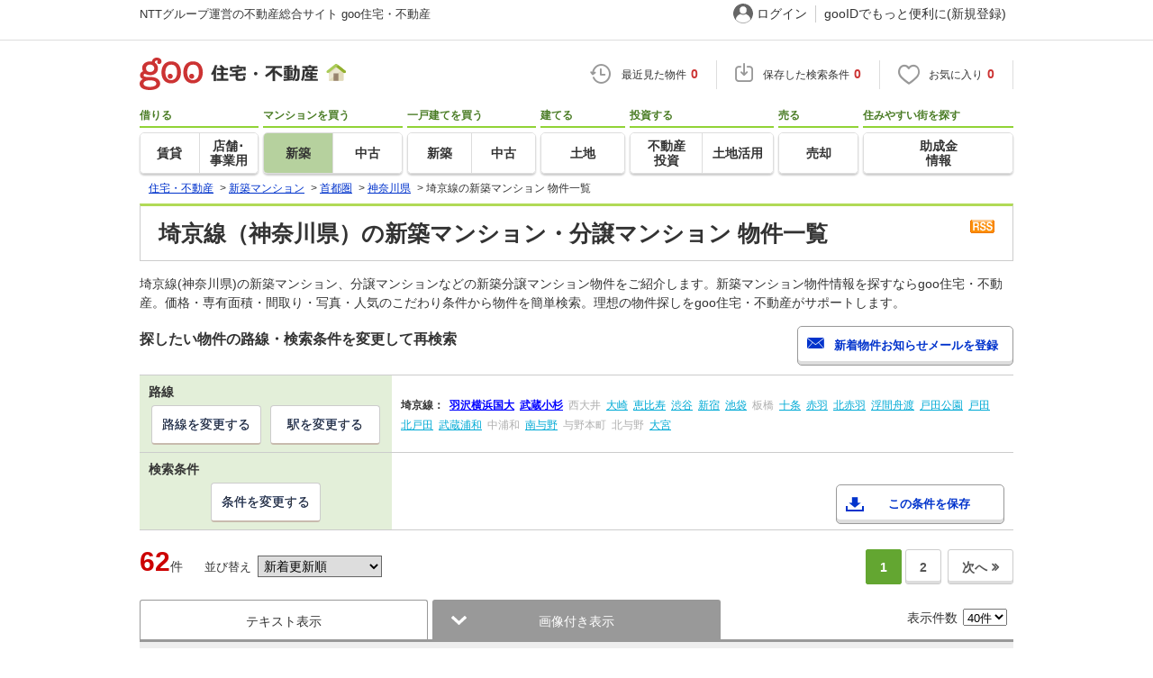

--- FILE ---
content_type: text/html; charset=UTF-8
request_url: https://house.goo.ne.jp/buy/shuto_bm/ensen_kanagawa/198ma.html
body_size: 26199
content:

<!DOCTYPE html>




<html lang="ja">
<head>
<script>
  dataLayer = [{
    'template': 'pc',
    'template_hit': 'pc',
    'goo_login_type': 'nologin',
    'uid': '',
    'dpoint':''
  }];
</script>


<!-- Google Tag Manager snippet-->
<script>(function(w,d,s,l,i){w[l]=w[l]||[];w[l].push({'gtm.start':
new Date().getTime(),event:'gtm.js'});var f=d.getElementsByTagName(s)[0],
j=d.createElement(s),dl=l!='dataLayer'?'&l='+l:'';j.async=true;j.src=
'https://www.googletagmanager.com/gtm.js?id='+i+dl;f.parentNode.insertBefore(j,f);
})(window,document,'script','dataLayer','GTM-MWX4H8');</script>
<!-- End Google Tag Manager -->


<!--龠龠龠-->
<meta http-equiv="Content-Type" content="text/html; charset=UTF-8">
<title>埼京線（神奈川県）の新築マンション・分譲マンション 物件情報 【goo住宅・不動産】</title>
<meta name="keywords" content="埼京線（神奈川県） 新築マンション,物件一覧,新築マンション,分譲マンション,不動産">
<meta name="description" content="【NTTグループ運営のgoo住宅・不動産】埼京線（神奈川県）の新築マンション・分譲マンションをお探しならgoo住宅・不動産。新築分譲マンションの購入情報のほか、価格、間取り、周辺環境など、新築マンション・分譲マンション選びに関する不動産物件情報が満載です。豊富な物件情報の中からあなたの理想の新築マンション・分譲マンションを見つけてください。">
<meta http-equiv="Content-Style-Type" content="text/css">
<meta http-equiv="Content-Script-Type" content="text/javascript">
<meta http-equiv="x-ua-compatible" content="IE=edge" ><link rel="canonical" href="https://house.goo.ne.jp/buy/shuto_bm/ensen_kanagawa/198ma.html">
<meta name="robots" content="noarchive">
<link rel="next" href="https://house.goo.ne.jp/buy/shuto_bm/ensen_kanagawa/198ma.html?p=2">
<link rel="alternate" media="only screen and (max-width: 640px)" href="https://house.goo.ne.jp/sp/new-mansion/ensen_kanagawa/198.html">
<link rel="icon" href="/house/img/icon/favicon.ico">
<link rel="stylesheet" href="/house/css/master.css?2025052215" type="text/css" media="all">
<link rel="stylesheet" href="/house/css/style.css?2025082816" type="text/css" media="all">
<link rel="stylesheet" href="/house/css/goo_id_menu.css?2025040714" type="text/css" media="all">
<link rel="stylesheet" href="/house/css/1.7.css?2025093014" type="text/css" media="all">
<link rel="stylesheet" href="/house/css/station.css?2024092415.css" media="all" type="text/css">
<link rel="stylesheet" href="/house/css/result.css?2024060515" media="all" type="text/css">
<link rel="stylesheet" href="/house/css/result_common.css?2024022011" media="all" type="text/css">
<link rel="stylesheet" href="/house/css/area.css?2024112815" media="all" type="text/css">
<script type="text/javascript" src="/house/js/house.js?2025033115"></script>
<script type="text/javascript" src="/js/clickCount.js?20140219"></script>
<script type="text/javascript" src="//adcdn.goo.ne.jp/images/js/smarttag-house-housecon.js" charset="utf-8"></script>
<script type="text/javascript" src="/house/js/goo_id_menu.js"></script>

<script type="text/javascript" src="/house/js/jquery-1.3.2.min.js"></script>
<script>window.Promise || document.write('<script src="//www.promisejs.org/polyfills/promise-7.0.4.min.js"><\/script>');</script>
<script type="text/javascript" src="/house/js/indexeddb/pc_house.js?2024022011"></script>
<script type="text/javascript" src="/house/js/indexeddb_insert.js?2025032615"></script>
<script type="text/javascript" src="/house/js/result.js?2025041015"></script>
<script type="text/javascript" src="/house/js/area_display.js?2024022011"></script>
<script type="text/javascript" src="/house/js/buyform.js?2025052713"></script>
<script type="text/javascript" src="/house/js/personal_common.js?2024061015"></script>
<script type="text/javascript" src="/house/js/recommend_noajax.js?2024022011"></script>
<script>
window.onpageshow = function() { if ($("input[name=bc\\[\\]]:checked").length > 0 || $("input[type=hidden][name=bc\\[\\]]").length > 0) $('#hide_btn').show(); };
$(document).ready(function() {
    $('.property').click(function(event){
        if(event.target.nodeName == "INPUT"||event.target.nodeName == "A"||event.target.nodeName == "LABEL" || event.target.nodeName == "BUTTON"){ 
            return;
        }else{ 
            $(this).find('a.linkurl').click();
            window.open($(this).find('a.linkurl').attr('href'))
            return false;
        }
    });
});
</script>


<script type="application/ld+json">
    {
     "@context":"http://schema.org",
     "@type":"ItemList",
     "itemListElement":[
         {
          "@type":"ListItem",
          "position":1,
          "url":"https://house.goo.ne.jp/buy/bm/detail/13119/030/W/P67732268.html"
         },
         {
          "@type":"ListItem",
          "position":2,
          "url":"https://house.goo.ne.jp/buy/bm/detail/14102/030/W/P67731549.html"
         },
         {
          "@type":"ListItem",
          "position":3,
          "url":"https://house.goo.ne.jp/buy/bm/detail/14102/030/W/P67731549.html"
         },
         {
          "@type":"ListItem",
          "position":4,
          "url":"https://house.goo.ne.jp/buy/bm/detail/13119/030/W/P67731451.html"
         },
         {
          "@type":"ListItem",
          "position":5,
          "url":"https://house.goo.ne.jp/buy/bm/detail/13119/030/W/P67731451.html"
         },
         {
          "@type":"ListItem",
          "position":6,
          "url":"https://house.goo.ne.jp/buy/bm/detail/13112/030/W/P67726038.html"
         },
         {
          "@type":"ListItem",
          "position":7,
          "url":"https://house.goo.ne.jp/buy/bm/detail/13119/030/W/P67731070.html"
         },
         {
          "@type":"ListItem",
          "position":8,
          "url":"https://house.goo.ne.jp/buy/bm/detail/13119/030/W/P67731070.html"
         },
         {
          "@type":"ListItem",
          "position":9,
          "url":"https://house.goo.ne.jp/buy/bm/detail/11203/030/W/P67729423.html"
         },
         {
          "@type":"ListItem",
          "position":10,
          "url":"https://house.goo.ne.jp/buy/bm/detail/13109/030/W/P67727670.html"
         },
         {
          "@type":"ListItem",
          "position":11,
          "url":"https://house.goo.ne.jp/buy/bm/detail/14133/030/W/P67730805.html"
         },
         {
          "@type":"ListItem",
          "position":12,
          "url":"https://house.goo.ne.jp/buy/bm/detail/14133/030/W/P67733572.html"
         },
         {
          "@type":"ListItem",
          "position":13,
          "url":"https://house.goo.ne.jp/buy/bm/detail/11224/030/W/P67730632.html"
         },
         {
          "@type":"ListItem",
          "position":14,
          "url":"https://house.goo.ne.jp/buy/bm/detail/13119/030/W/P67728816.html"
         },
         {
          "@type":"ListItem",
          "position":15,
          "url":"https://house.goo.ne.jp/buy/bm/detail/13119/030/W/P67728816.html"
         },
         {
          "@type":"ListItem",
          "position":16,
          "url":"https://house.goo.ne.jp/buy/bm/detail/14133/030/W/P67733565.html"
         },
         {
          "@type":"ListItem",
          "position":17,
          "url":"https://house.goo.ne.jp/buy/bm/detail/14134/030/W/P67732175.html"
         },
         {
          "@type":"ListItem",
          "position":18,
          "url":"https://house.goo.ne.jp/buy/bm/detail/14134/030/W/P67732175.html"
         },
         {
          "@type":"ListItem",
          "position":19,
          "url":"https://house.goo.ne.jp/buy/bm/detail/13116/030/W/P67727153.html"
         },
         {
          "@type":"ListItem",
          "position":20,
          "url":"https://house.goo.ne.jp/buy/bm/detail/13116/030/W/P67734105.html"
         },
         {
          "@type":"ListItem",
          "position":21,
          "url":"https://house.goo.ne.jp/buy/bm/detail/14133/030/W/P67731939.html"
         },
         {
          "@type":"ListItem",
          "position":22,
          "url":"https://house.goo.ne.jp/buy/bm/detail/13119/030/W/P67723682.html"
         },
         {
          "@type":"ListItem",
          "position":23,
          "url":"https://house.goo.ne.jp/buy/bm/detail/13119/030/W/P67723682.html"
         },
         {
          "@type":"ListItem",
          "position":24,
          "url":"https://house.goo.ne.jp/buy/bm/detail/14133/030/W/P67731939.html"
         },
         {
          "@type":"ListItem",
          "position":25,
          "url":"https://house.goo.ne.jp/buy/bm/detail/13117/030/W/P67731658.html"
         },
         {
          "@type":"ListItem",
          "position":26,
          "url":"https://house.goo.ne.jp/buy/bm/detail/13117/030/W/P67734824.html"
         },
         {
          "@type":"ListItem",
          "position":27,
          "url":"https://house.goo.ne.jp/buy/bm/detail/13112/030/W/P67731313.html"
         },
         {
          "@type":"ListItem",
          "position":28,
          "url":"https://house.goo.ne.jp/buy/bm/detail/13119/030/W/P67729004.html"
         },
         {
          "@type":"ListItem",
          "position":29,
          "url":"https://house.goo.ne.jp/buy/bm/detail/11203/030/W/P67734506.html"
         },
         {
          "@type":"ListItem",
          "position":30,
          "url":"https://house.goo.ne.jp/buy/bm/detail/13117/030/W/P67722494.html"
         },
         {
          "@type":"ListItem",
          "position":31,
          "url":"https://house.goo.ne.jp/buy/bm/detail/13117/030/W/P67722494.html"
         },
         {
          "@type":"ListItem",
          "position":32,
          "url":"https://house.goo.ne.jp/buy/bm/detail/11203/030/W/P67729226.html"
         },
         {
          "@type":"ListItem",
          "position":33,
          "url":"https://house.goo.ne.jp/buy/bm/detail/13119/030/W/P67730475.html"
         },
         {
          "@type":"ListItem",
          "position":34,
          "url":"https://house.goo.ne.jp/buy/bm/detail/11203/030/W/P67729226.html"
         },
         {
          "@type":"ListItem",
          "position":35,
          "url":"https://house.goo.ne.jp/buy/bm/detail/13104/030/W/P67726233.html"
         },
         {
          "@type":"ListItem",
          "position":36,
          "url":"https://house.goo.ne.jp/buy/bm/detail/11103/030/W/P67734544.html"
         },
         {
          "@type":"ListItem",
          "position":37,
          "url":"https://house.goo.ne.jp/buy/bm/detail/11103/030/W/P67730284.html"
         },
         {
          "@type":"ListItem",
          "position":38,
          "url":"https://house.goo.ne.jp/buy/bm/detail/13113/030/W/P67716413.html"
         },
         {
          "@type":"ListItem",
          "position":39,
          "url":"https://house.goo.ne.jp/buy/bm/detail/13117/030/W/P67731155.html"
         },
         {
          "@type":"ListItem",
          "position":40,
          "url":"https://house.goo.ne.jp/buy/bm/detail/13119/030/W/P67728883.html"
         }     ]
    }
</script>


</head>
<body>
<!-- Google Tag Manager (noscript) -->
<noscript><iframe src="https://www.googletagmanager.com/ns.html?id=GTM-MWX4H8" height="0" width="0" style="display:none;visibility:hidden"></iframe></noscript>
<!-- End Google Tag Manager (noscript) -->


<!--header-->
<div class="skip">
<a href="#nav_menu"><img src="/img/clear.gif" width="1" height="1" alt="goo住宅・不動産のメニューへジャンプ" border="0"></a><a href="#nav_content"><img src="/img/clear.gif" width="1" height="1" alt="本文へジャンプ" border="0"></a>
</div>


<div id="NR-onegoo" class="w970px">
<div id="NR-onegoo-inner">
  <div class="nr-onegoo-text">
    <p class="nr-onegoo-text-inbox nr-onegoo-text-info">
      <!-- Greeting for PC -->
      <a href="/">NTTグループ運営の不動産総合サイト goo住宅・不動産</a>
      <!--/ Greeting for PC -->
    </p>
  </div>
    <ul class="nr-onegoo-menu">
         <li class="nr-onegoo-user"><a href="https://login.mail.goo.ne.jp/id/authn/LoginStart?Site=house.goo.ne.jp&Success=https%3A%2F%2Fhouse.goo.ne.jp%2Fbuy%2Fshuto_bm%2Fensen_kanagawa%2F198ma.html" class="nr-onegoo-user-name" rel="nofollow">ログイン</a></li>
     <li class="nr-onegoo-nologin"><a href="https://login.mail.goo.ne.jp/id/portal/RegUserStart?Site=house.goo.ne.jp&Success=https%3A%2F%2Fhouse.goo.ne.jp%2Fbuy%2Fshuto_bm%2Fensen_kanagawa%2F198ma.html" class="nr-onegoo-reg" rel="nofollow"><span class="nr-onegoo-pc">gooIDでもっと便利に(新規登録)</span><span class="nr-onegoo-sp">gooID新規登録</span></a></li>
      </ul>
<!-- onegoo inner --></div>
<!-- /onegoo --></div>

<div class="divide02"><img src="/img/clear.gif" width="1" height="1" alt=""></div>
<script>

jQuery(function(){
  // ready
  gloNav('.js-mid-fix');
});

</script>

<div class="ad"></div>
<header class="cmnHeader w970px">
  <div class="cmnHeader-wrap">
    <div class="js-mid-fix cmnHeader-fix">
      <div class="cmnHeader-inner">
        <a href="/" class="cmnHeader-logo"><img src="/house/img/cmn_header_logo.png" alt="goo住宅・不動産" class="cmnHeader-logoImg" width="229" height="36" decoding="async"></a>
        <ul class="cmnHeader-status">
          <li class="cmnHeader-saikin">
            <a href="/saikin_list/" class="cmnHeader-statusLink" rel="nofollow"><span class="cmnIcon header-clock"></span><span class="cmnHeader-statusTxt">最近見た物件<span class="cmnHeader-statusTxtNum">0</span></span></a>
          </li>
          <li class="cmnHeader-save">
            <a href="/favorite/joken.html" class="cmnHeader-statusLink" rel="nofollow"><span class="cmnIcon header-save"></span><span class="cmnHeader-statusTxt">保存した検索条件<span class="cmnHeader-statusTxtNum">0</span></span></a>
          </li>
          <li class="cmnHeader-kentou">
            <a href="/kentou_list/" class="cmnHeader-statusLink" rel="nofollow"><span class="cmnIcon header-heart"></span><span class="cmnHeader-statusTxt">お気に入り<span class="cmnHeader-statusTxtNum">0</span></span></a>
          </li>
        </ul>
      </div>
      <!-- end cmnHeader-inner -->
    </div>
    <!-- end cmnHeader-fix -->
  </div>
  <!-- end cmnHeader-wrap -->


<!--search-->
  <!-- end cmnHeader-wrap -->
  <nav class="cmnHeader-gnav" role="navigation" aria-label="メインメニュー">
    <div class="cmnHeader-gnavInner">
      <ul class="cmnHeader-gnavNav">
        <li class="cmnHeader-gnavList">
          <div class="cmnHeader-gnavCategory">借りる</div>
          <div class="cmnHeader-gnavBox">
            <a href="/rent/ap/" class="cmnHeader-gnavLink"><span class="cmnHeader-gnavTxt">賃貸</span></a>
            <a href="/rent/bb/" class="cmnHeader-gnavLink"><span class="cmnHeader-gnavTxt">店舗･<br>事業用</span></a>
          </div>
        </li>
        <li class="cmnHeader-gnavList">
          <div class="cmnHeader-gnavCategory">マンションを買う</div>
          <div class="cmnHeader-gnavBox">
            <a href="/buy/bm/" class="cmnHeader-gnavLink on"><span class="cmnHeader-gnavTxt">新築</span></a>
            <a href="/buy/um/" class="cmnHeader-gnavLink"><span class="cmnHeader-gnavTxt">中古</span></a>
          </div>
        </li>
        <li class="cmnHeader-gnavList">
          <div class="cmnHeader-gnavCategory">一戸建てを買う</div>
          <div class="cmnHeader-gnavBox">
            <a href="/buy/bh/" class="cmnHeader-gnavLink"><span class="cmnHeader-gnavTxt">新築</span></a>
            <a href="/buy/uh/" class="cmnHeader-gnavLink"><span class="cmnHeader-gnavTxt">中古</span></a>
          </div>
        </li>
        <li class="cmnHeader-gnavList">
          <div class="cmnHeader-gnavCategory">建てる</div>
          <div class="cmnHeader-gnavBox">
            <a href="/buy/la/" class="cmnHeader-gnavLink"><span class="cmnHeader-gnavTxt">土地</span></a>
          </div>
        </li>
        <li class="cmnHeader-gnavList">
          <div class="cmnHeader-gnavCategory">投資する</div>
          <div class="cmnHeader-gnavBox">
            <a href="/toushi/" class="cmnHeader-gnavLink"><span class="cmnHeader-gnavTxt">不動産<br>投資</span></a>
            <a href="/sell/land/" class="cmnHeader-gnavLink"><span class="cmnHeader-gnavTxt">土地活用</span></a>
          </div>
        </li>
        <li class="cmnHeader-gnavList">
          <div class="cmnHeader-gnavCategory">売る</div>
          <div class="cmnHeader-gnavBox">
            <a href="/sell/" class="cmnHeader-gnavLink"><span class="cmnHeader-gnavTxt">売却</span></a>
          </div>
        </li>
        <li class="cmnHeader-gnavList">
          <div class="cmnHeader-gnavCategory">住みやすい街を探す</div>
          <div class="cmnHeader-gnavBox">
            <a href="/chiiki/kurashi/" class="cmnHeader-gnavLink"><span class="cmnHeader-gnavTxt">助成金<br>情報</span></a>
          </div>
        </li>
      </ul>
    </div>
    <!-- end cmnHeader-gnavInner -->
  </nav>
  <!-- end cmnHeader-gnav -->
  </header>
  <!-- end cmnHeader -->




<div id="container4">
<div id="header">
<!--crumb-->
<div class="divide02"></div>
<!--crumb-->
<ul itemscope itemtype="http://schema.org/BreadcrumbList" id="breadcrumb">
<li itemprop="itemListElement" itemscope itemtype="http://schema.org/ListItem"><a itemprop="item" href="/"><span itemprop="name">住宅・不動産</span></a><meta itemprop="position" content="1" /></li>
<span>&gt;</span>
<li itemprop="itemListElement" itemscope itemtype="http://schema.org/ListItem"><a itemprop="item" href="/buy/bm/"><span itemprop="name">新築マンション</span></a><meta itemprop="position" content="2" /></li>
<span>&gt;</span>
<li itemprop="itemListElement" itemscope itemtype="http://schema.org/ListItem"><a itemprop="item" href="/buy/shuto_nm/"><span itemprop="name">首都圏</span></a><meta itemprop="position" content="3" /></li>
<span>&gt;</span>
<li itemprop="itemListElement" itemscope itemtype="http://schema.org/ListItem"><a itemprop="item" href="/buy/bm/kanagawa/"><span itemprop="name">神奈川県</span></a><meta itemprop="position" content="4" /></li>
<span>&gt;</span>
<li itemprop="itemListElement" itemscope itemtype="http://schema.org/ListItem"><span itemprop="name">埼京線の新築マンション 物件一覧</span><meta itemprop="position" content="5" /></li>
</ul>
<div class="divide02"></div>
<!--/crumb-->


<!--/crumb-->
</div>
<!--/header-->
<a name="top" id="top"></a>
<!--contentarea-->
<a name="nav_content" id="nav_content"></a>
<div class="skip"><img src="/img/clear.gif" width="1" height="1" alt="ここから本文です"></div>

<div id="contentsarea2_2">
<div class="property_list_inner">
<!--parts_id:h1_title_box-->
<div id="h1_title_box">
<a href="/buy/bm/result_rss.php?path=%2Fbuy%2Fbm%2Fresultma.html%3Fla%3Dshuto%26ma%3Dkanagawa%26en%255B%255D%3D198" rel="nofollow"><img src="/house/img/common/rss.gif" alt="RSS" width="27" height="15" border="0" align="absmiddle" decoding="async"></a>
<h1>埼京線（神奈川県）の新築マンション・分譲マンション 物件一覧</h1>
</div>
<!--/parts_id:h1_title_box-->
<p class="header-lead">埼京線(神奈川県)の新築マンション、分譲マンションなどの新築分譲マンション物件をご紹介します。新築マンション物件情報を探すならgoo住宅・不動産。価格・専有面積・間取り・写真・人気のこだわり条件から物件を簡単検索。理想の物件探しをgoo住宅・不動産がサポートします。</p>
<!--parts_id:search_infobox_01-->
                <div class="search_option">
<div class="h2_block">
<h2>探したい物件の路線・検索条件を変更して再検索</h2>

<form name="form1" method="post" action="https://house.goo.ne.jp/na_mail/mail_form.html" class="mail">
<ul><li><input type="button" class="button02" value="新着物件お知らせメールを登録" onclick="document.form1.submit();return false;" width="287" height="35"></li></ul>
<input name="url" type="hidden" value="/buy/shuto_bm/ensen_kanagawa/198ma.html?sk=6&amp;rev=1">
</form>
</div><!--/.h2_block-->

<table class="tab table_search_option">
<tbody>
<tr>
<th>路線</th>
<td rowspan="2"><ul class="area_list">
            <li class="txt_bold">埼京線：</li>
                    <li>
                                                <a href="/buy/shuto_bm/ensen/198/2198210ma.html"><span class="selected_area_m"><strong>羽沢横浜国大</strong></span></a>
                                        </li>
                    <li>
                                                <a href="/buy/shuto_bm/ensen/198/2198280ma.html"><span class="selected_area_m"><strong>武蔵小杉</strong></span></a>
                                        </li>
                    <li>
                            <span class="disabled">西大井</span>
                        </li>
                    <li>
                                                <a href="/buy/shuto_bm/ensen/198/2198304ma.html"><span class="area_m">大崎</span></a>
                                        </li>
                    <li>
                                                <a href="/buy/shuto_bm/ensen/198/2198406ma.html"><span class="area_m">恵比寿</span></a>
                                        </li>
                    <li>
                                                <a href="/buy/shuto_bm/ensen/198/2198508ma.html"><span class="area_m">渋谷</span></a>
                                        </li>
                    <li>
                                                <a href="/buy/shuto_bm/ensen/198/2198610ma.html"><span class="area_m">新宿</span></a>
                                        </li>
                    <li>
                                                <a href="/buy/shuto_bm/ensen/198/2198620ma.html"><span class="area_m">池袋</span></a>
                                        </li>
                    <li>
                            <span class="disabled">板橋</span>
                        </li>
                    <li>
                                                <a href="/buy/shuto_bm/ensen/198/2198640ma.html"><span class="area_m">十条</span></a>
                                        </li>
                    <li>
                                                <a href="/buy/shuto_bm/ensen/198/2198650ma.html"><span class="area_m">赤羽</span></a>
                                        </li>
                    <li>
                                                <a href="/buy/shuto_bm/ensen/198/2198660ma.html"><span class="area_m">北赤羽</span></a>
                                        </li>
                    <li>
                                                <a href="/buy/shuto_bm/ensen/198/2198670ma.html"><span class="area_m">浮間舟渡</span></a>
                                        </li>
                    <li>
                                                <a href="/buy/shuto_bm/ensen/198/2198680ma.html"><span class="area_m">戸田公園</span></a>
                                        </li>
                    <li>
                                                <a href="/buy/shuto_bm/ensen/198/2198690ma.html"><span class="area_m">戸田</span></a>
                                        </li>
                    <li>
                                                <a href="/buy/shuto_bm/ensen/198/2198700ma.html"><span class="area_m">北戸田</span></a>
                                        </li>
                    <li>
                                                <a href="/buy/shuto_bm/ensen/198/2198710ma.html"><span class="area_m">武蔵浦和</span></a>
                                        </li>
                    <li>
                            <span class="disabled">中浦和</span>
                        </li>
                    <li>
                                                <a href="/buy/shuto_bm/ensen/198/2198730ma.html"><span class="area_m">南与野</span></a>
                                        </li>
                    <li>
                            <span class="disabled">与野本町</span>
                        </li>
                    <li>
                            <span class="disabled">北与野</span>
                        </li>
                    <li>
                                                <a href="/buy/shuto_bm/ensen/198/2198760ma.html"><span class="area_m">大宮</span></a>
                                        </li>
                    </ul></td>
</tr>
<tr><td class="td_btn_list"><ul class="btn_list">
<li><a class="button" href="/buy/shuto_bm/ensen_kanagawa/?enc[]=198&amp;area_m=kanagawa&amp;area_l=shuto">路線を変更する</a></li>
<li><a class="button" href="/buy/bm/station.html?p=1&amp;ps=40&amp;sk=6&amp;rev=1&amp;en[]=198&amp;area_m=kanagawa&amp;area_l=shuto">駅を変更する</a></li></ul></td>
</tr>
<tr>
<th>検索条件</th>
<td class="conditions_area" rowspan="2">
<br>
<ul>
<li><a href="javascript:void(0)" data-cond="%2Fbuy%2Fbm%2Fresultma.html%3Fla%3Dshuto%26ma%3Dkanagawa%26en%255B%255D%3D198" name="add_fv_cond" data-genre_cd="bm" class="button02 btn_condition_save">この条件を保存</a></li>
</ul>
</td>
</tr>
<tr><td class="td_btn_list"><ul class="btn_list">
<li><a href="#condition" class="button">条件を変更する</a></li>
</ul></td>
</tr>
</tbody>
</table>
</div><!--/.search_option-->
</div>

<form name="bm_form" action="/buy/bm/resultma.html" method="GET">
<div class="property_list_inner">
<div class="pageing_noall"><span class="txt_red">62</span><span class="font95">件</span>

<span class="sort-sub">並び替え<select id="sk" onchange="return doSort();">
<option value="20">価格安い順</option>
<option value="21">価格高い順</option>
<option value="50">駅から近い順</option>
<option value="41">専有面積が広い順</option>
<option value="31">総戸数が多い順</option>
<option value="61" selected>新着更新順</option>
</select></span>
</div>

<div class="pageing_no-new">



<strong>1</strong><a href="/buy/shuto_bm/ensen_kanagawa/198ma.html?p=2" onclick="return navigateWithSelectionKept(this, 'bc[]', 'cbc[]')">2</a>

<a href="/buy/shuto_bm/ensen_kanagawa/198ma.html?p=2" onclick="return navigateWithSelectionKept(this, 'bc[]', 'cbc[]')" class="page-next">次へ</a>
</div>

<div class="divide02"></div>

<div class="select_view cl in-sort-select">
<ul>

<li><a href="/buy/shuto_bm/ensen_kanagawa/198.html?sk=6&rev=1" onclick="return navigateWithSelectionKept(this, 'bc[]', 'cbc[]')" rel="nofollow">テキスト表示</a></li>
<li id="current"><a href="#">画像付き表示</a></li>

<li class="sort-select">
<span class="koumoku2">
表示件数<select name="ps" onChange="fn_on_ps_change(value)">


<option value="20" >20件</option>
<option value="40" selected>40件</option>
<option value="60" >60件</option>
<option value="80" >80件</option>


</select>
</span>
</li>
</ul>
</div><!--/.select_view-->
<div class="check_menu">
<dl>
<dt>チェックした物件を一括で</dt>
<dd>
<ul>
<li><input type="button" class="button03" value="比較する" onclick="return navigateTo(this.form, '/buy/bm/compare.html', 2, 'bc[]', '_self');"></li>
<li><button type="button" class="button03 button03-bk" onclick="javascript:return checkMultiConsiderationList('kl_buy_m', 1,'bc[]');"><i class="fa fa-heart"></i>お気に入りに追加</button></li>
<li><button type="button" class="button04 bunjo" onclick="return sendBmRequest(this.form, 'shuto', '_blank', 10, 1);"><i class="fa fa-envelope"></i>資料をもらう（無料）</button></li>
</ul>
</dd>
</dl>
</div><!--/.check_menu-->

<!-- hide_btn -->
<div id="hide_btn">
<ul>
<li>チェックした物件を一括で</li>
<li><button type="button" class="button03 button03-bk" onclick="javascript:return checkMultiConsiderationList('kl_buy_m', 1,'bc[]');"><i class="fa fa-heart"></i>お気に入りに追加</button></li>
<li><button type="button" class="button04" onclick="return sendBmRequest(this.form, 'shuto', '_blank', 10, 1);"><i class="fa fa-envelope"></i>資料をもらう（無料）</button></li>
</ul>
</div>
<!-- /hide_btn -->

<div class="rent_tabel_box table_box_area table_box_area-bm">
<table class="tab property">
  <thead>
    <tr>
      <th colspan="3">
        <div class="property-titleBlock"><span><img src="/house/img/icon/icon_property-up.png" width="53" height="22" alt="up" decoding="async"></span><h3><a href="/buy/bm/detail/13119/030/W/P67732268.html" target="_blank" onclick="$('#his_id_67719540').show();" class="linkurl">クレヴィア板橋区役所前　第1期1次</a></h3></div>
        <ul>
          <li><button type="button" name="fv_s_btn" class="button03 name_id-btn-fav-word" id="fv_67719540" onclick="javascript:return checkSingleConsiderationList('kl_buy_m', '67719540');"><i class="fa fa-heart"></i>お気に入りに追加</button></li>
          <li><button type="button" class="button04" onclick="window.open('https://suumo.jp/jj/bukken/shiryou/JJ010FJ010/?ar=030&bs=010&bsnc=01067732268&senimotokbn=5&vos=di0375xxxxzp000000000zzz_0000000001');"><i class="fa fa-envelope"></i>資料をもらう（無料）</button></li>
        </ul>
      </th>
    </tr>
  </thead>
  <tbody>
    <tr>
      <td rowspan="2" class="td_checkbox vat">
        <input type="checkbox" name="bc[]" value="67719540" onclick="return checkNumberOfSelection(this, 'bc[]')" class="input_checkbox" id="67732268_67719540">
        <label for="67732268_67719540" class="label_checkbox"></label>
      </td>
      <td>
        <ul>
          <li class="img">
            <div class="img_box"><a href="/buy/bm/detail/13119/030/W/P67732268.html" target="_blank" onclick="$('#his_id_67719540').show();"><img src="https://img.house.goo.ne.jp/suumo/gazo/bukken/030/N001000/img/68/67732268/67732268_000010.jpg?200" alt="クレヴィア板橋区役所前　第1期1次" width="200" height="200" decoding="async"></a></div>
          </li>
          <li class="property_watched" id="his_id_67719540" style="display:none;">最近見た物件</li>
        </ul>
      </td>
      <td>
        <div class="rent_tabel_box-inner">
          <dl>
            <dt><span>価格</span></dt>
            <dd class="price"><span class="txt_em">4990万円～9890万円</span></dd>
            <dt><span>最多価格帯</span></dt>
            <dd>-</dd>
          </dl>
          <dl>
            <dt><span>住所</span></dt>
            <dd>東京都板橋区板橋２</dd>
          </dl>
          <dl>
            <dt><span>交通</span></dt>
            <dd><b>ＪＲ山手線「池袋」バス15分大山東町停歩2分</b><br>都営三田線「板橋区役所前」歩3分<br>東武東上線「大山」歩9分</dd>
          </dl>
          <dl>
            <dt><span>間取り</span></dt>
            <dd>1LDK・2LDK</dd>
            <dt><span>専有面積</span></dt>
            <dd>35.47m<sup>2</sup>～58.67m<sup>2</sup></dd>
          </dl>
          <dl>
            <dt><span>総戸数</span></dt>
            <dd>78戸</dd>
          </dl>
        </div>
      </td>
    </tr>
    <tr>
      <td colspan="2" class="property-icon border-l">
        <div class="icon-point-wrap span01">
          <ul class="property-icon-list w01">
              <li><span>ペット可</span></li>
                  <li><span>スーパーまで徒歩5分以内</span></li>
                  <li><span>ゴミ出し24時間可</span></li>
                </ul>
          <dl class="recommend-point border-t w01 space-t">
            <dt>おすすめポイント</dt>
            <dd>【1LDK 4900万円台～／2LDK 8500万円台～】池袋生活圏×「大手町」駅へ直通17分×都営三田線駅徒歩3分。4駅3路線利用可能。5つの商店街をはじめ各種生活利便施設が身近に充実。1LDK～3LDKの幅広いプランをご用意。プライバシーに配慮した内廊下設計。</dd>
          </dl>
        </div>
      </td>
    </tr>
  </tbody>
</table>

<table class="tab property">
  <thead>
    <tr>
      <th colspan="3">
        <div class="property-titleBlock"><span><img src="/house/img/icon/icon_property-up.png" width="53" height="22" alt="up" decoding="async"></span><h3><a href="/buy/bm/detail/14102/030/W/P67731549.html" target="_blank" onclick="$('#his_id_67724392').show();" class="linkurl">エクセレントシティ羽沢横浜国大　第2期</a></h3></div>
        <ul>
          <li><button type="button" name="fv_s_btn" class="button03 name_id-btn-fav-word" id="fv_67724392" onclick="javascript:return checkSingleConsiderationList('kl_buy_m', '67724392');"><i class="fa fa-heart"></i>お気に入りに追加</button></li>
          <li><button type="button" class="button04" onclick="window.open('https://suumo.jp/jj/bukken/shiryou/JJ010FJ010/?ar=030&bs=010&bsnc=01067731549&senimotokbn=5&vos=di0375xxxxzp000000000zzz_0000000001');"><i class="fa fa-envelope"></i>資料をもらう（無料）</button></li>
        </ul>
      </th>
    </tr>
  </thead>
  <tbody>
    <tr>
      <td rowspan="2" class="td_checkbox vat">
        <input type="checkbox" name="bc[]" value="67724392" onclick="return checkNumberOfSelection(this, 'bc[]')" class="input_checkbox" id="67731549_67724392">
        <label for="67731549_67724392" class="label_checkbox"></label>
      </td>
      <td>
        <ul>
          <li class="img">
            <div class="img_box"><a href="/buy/bm/detail/14102/030/W/P67731549.html" target="_blank" onclick="$('#his_id_67724392').show();"><img src="https://img.house.goo.ne.jp/suumo/gazo/bukken/030/N001000/img/49/67731549/67731549_000062.jpg?200" alt="エクセレントシティ羽沢横浜国大　第2期" width="200" height="200" decoding="async"></a></div>
          </li>
          <li class="property_watched" id="his_id_67724392" style="display:none;">最近見た物件</li>
        </ul>
      </td>
      <td>
        <div class="rent_tabel_box-inner">
          <dl>
            <dt><span>価格</span></dt>
            <dd class="price"><span class="txt_em">3998万円～8498万円</span></dd>
            <dt><span>最多価格帯</span></dt>
            <dd>5700万円台（3戸）</dd>
          </dl>
          <dl>
            <dt><span>住所</span></dt>
            <dd>神奈川県横浜市神奈川区羽沢南２</dd>
          </dl>
          <dl>
            <dt><span>交通</span></dt>
            <dd><b>相鉄新横浜線「羽沢横浜国大」歩4分</b><br>ＪＲ横浜線「新横浜」バス23分「高山」停歩3分<br>東急東横線「横浜」バス26分「国大西」停歩14分</dd>
          </dl>
          <dl>
            <dt><span>間取り</span></dt>
            <dd>1LDK～3LDK</dd>
            <dt><span>専有面積</span></dt>
            <dd>36.38m<sup>2</sup>～72.11m<sup>2</sup></dd>
          </dl>
          <dl>
            <dt><span>総戸数</span></dt>
            <dd>93戸</dd>
          </dl>
        </div>
      </td>
    </tr>
    <tr>
      <td colspan="2" class="property-icon border-l">
        <div class="icon-point-wrap span01">
          <ul class="property-icon-list w01">
              <li><span>性能評価書取得</span></li>
                  <li><span>ディスポーザー</span></li>
                  <li><span>ペット可</span></li>
                  <li><span>スーパーまで徒歩5分以内</span></li>
                  <li><span>ゴミ出し24時間可</span></li>
                </ul>
          <dl class="recommend-point border-t w01 space-t">
            <dt>おすすめポイント</dt>
            <dd>「羽沢横浜国大」駅、徒歩4分の好立地。複合商業施設ハザール徒歩3分に堂々誕生【14路線直結(注1)】武蔵小杉や渋谷、恵比寿も直通アクセス！ディスポーザーやオール浄水システム等、先進設備も完備！用地の仕入れから施工、販売、管理まで全てを自社一貫で担うからこその安心安全の高品質エクセレントシティ！</dd>
          </dl>
        </div>
      </td>
    </tr>
  </tbody>
</table>

<table class="tab property">
  <thead>
    <tr>
      <th colspan="3">
        <div class="property-titleBlock"><span><img src="/house/img/icon/icon_property-up.png" width="53" height="22" alt="up" loading="lazy"></span><h3><a href="/buy/bm/detail/14102/030/W/P67731549.html" target="_blank" onclick="$('#his_id_67728695').show();" class="linkurl">エクセレントシティ羽沢横浜国大　最終期</a></h3></div>
        <ul>
          <li><button type="button" name="fv_s_btn" class="button03 name_id-btn-fav-word" id="fv_67728695" onclick="javascript:return checkSingleConsiderationList('kl_buy_m', '67728695');"><i class="fa fa-heart"></i>お気に入りに追加</button></li>
          <li><button type="button" class="button04" onclick="window.open('https://suumo.jp/jj/bukken/shiryou/JJ010FJ010/?ar=030&bs=010&bsnc=01067731549&senimotokbn=5&vos=di0375xxxxzp000000000zzz_0000000001');"><i class="fa fa-envelope"></i>資料をもらう（無料）</button></li>
        </ul>
      </th>
    </tr>
  </thead>
  <tbody>
    <tr>
      <td rowspan="2" class="td_checkbox vat">
        <input type="checkbox" name="bc[]" value="67728695" onclick="return checkNumberOfSelection(this, 'bc[]')" class="input_checkbox" id="67731549_67728695">
        <label for="67731549_67728695" class="label_checkbox"></label>
      </td>
      <td>
        <ul>
          <li class="img">
            <div class="img_box"><a href="/buy/bm/detail/14102/030/W/P67731549.html" target="_blank" onclick="$('#his_id_67728695').show();"><img src="https://img.house.goo.ne.jp/suumo/gazo/bukken/030/N001000/img/49/67731549/67731549_000062.jpg?200" alt="エクセレントシティ羽沢横浜国大　最終期" width="200" height="200" loading="lazy"></a></div>
          </li>
          <li class="property_watched" id="his_id_67728695" style="display:none;">最近見た物件</li>
        </ul>
      </td>
      <td>
        <div class="rent_tabel_box-inner">
          <dl>
            <dt><span>価格</span></dt>
            <dd class="price"><span class="txt_em">未定</span></dd>
            <dt><span>最多価格帯</span></dt>
            <dd>未定</dd>
          </dl>
          <dl>
            <dt><span>住所</span></dt>
            <dd>神奈川県横浜市神奈川区羽沢南２</dd>
          </dl>
          <dl>
            <dt><span>交通</span></dt>
            <dd><b>相鉄新横浜線「羽沢横浜国大」歩4分</b><br>ＪＲ横浜線「新横浜」バス23分「高山」停歩3分<br>東急東横線「横浜」バス26分「国大西」停歩14分</dd>
          </dl>
          <dl>
            <dt><span>間取り</span></dt>
            <dd>1LDK+S（納戸）～3LDK</dd>
            <dt><span>専有面積</span></dt>
            <dd>45.6m<sup>2</sup>～72.11m<sup>2</sup></dd>
          </dl>
          <dl>
            <dt><span>総戸数</span></dt>
            <dd>93戸</dd>
          </dl>
        </div>
      </td>
    </tr>
    <tr>
      <td colspan="2" class="property-icon border-l">
        <div class="icon-point-wrap span01">
          <ul class="property-icon-list w01">
              <li><span>性能評価書取得</span></li>
                  <li><span>ディスポーザー</span></li>
                  <li><span>ペット可</span></li>
                  <li><span>スーパーまで徒歩5分以内</span></li>
                  <li><span>ゴミ出し24時間可</span></li>
                </ul>
          <dl class="recommend-point border-t w01 space-t">
            <dt>おすすめポイント</dt>
            <dd>「羽沢横浜国大」駅、徒歩4分の好立地。複合商業施設ハザール徒歩3分に堂々誕生【14路線直結(注1)】武蔵小杉や渋谷、恵比寿も直通アクセス！ディスポーザーやオール浄水システム等、先進設備も完備！用地の仕入れから施工、販売、管理まで全てを自社一貫で担うからこその安心安全の高品質エクセレントシティ！</dd>
          </dl>
        </div>
      </td>
    </tr>
  </tbody>
</table>

<table class="tab property">
  <thead>
    <tr>
      <th colspan="3">
        <div class="property-titleBlock"><span><img src="/house/img/icon/icon_property-up.png" width="53" height="22" alt="up" loading="lazy"></span><h3><a href="/buy/bm/detail/13119/030/W/P67731451.html" target="_blank" onclick="$('#his_id_67727269').show();" class="linkurl">ルフォンリブレ板橋本町　第2期2次</a></h3></div>
        <ul>
          <li><button type="button" name="fv_s_btn" class="button03 name_id-btn-fav-word" id="fv_67727269" onclick="javascript:return checkSingleConsiderationList('kl_buy_m', '67727269');"><i class="fa fa-heart"></i>お気に入りに追加</button></li>
          <li><button type="button" class="button04" onclick="window.open('https://suumo.jp/jj/bukken/shiryou/JJ010FJ010/?ar=030&bs=010&bsnc=01067731451&senimotokbn=5&vos=di0375xxxxzp000000000zzz_0000000001');"><i class="fa fa-envelope"></i>資料をもらう（無料）</button></li>
        </ul>
      </th>
    </tr>
  </thead>
  <tbody>
    <tr>
      <td rowspan="2" class="td_checkbox vat">
        <input type="checkbox" name="bc[]" value="67727269" onclick="return checkNumberOfSelection(this, 'bc[]')" class="input_checkbox" id="67731451_67727269">
        <label for="67731451_67727269" class="label_checkbox"></label>
      </td>
      <td>
        <ul>
          <li class="img">
            <div class="img_box"><a href="/buy/bm/detail/13119/030/W/P67731451.html" target="_blank" onclick="$('#his_id_67727269').show();"><img src="https://img.house.goo.ne.jp/suumo/gazo/bukken/030/N001000/img/51/67731451/67731451_000223.jpg?200" alt="ルフォンリブレ板橋本町　第2期2次" width="200" height="200" loading="lazy"></a></div>
          </li>
          <li class="property_watched" id="his_id_67727269" style="display:none;">最近見た物件</li>
        </ul>
      </td>
      <td>
        <div class="rent_tabel_box-inner">
          <dl>
            <dt><span>価格</span></dt>
            <dd class="price"><span class="txt_em">4998万円～7998万円</span></dd>
            <dt><span>最多価格帯</span></dt>
            <dd>-</dd>
          </dl>
          <dl>
            <dt><span>住所</span></dt>
            <dd>東京都板橋区本町</dd>
          </dl>
          <dl>
            <dt><span>交通</span></dt>
            <dd><b>ＪＲ山手線「池袋」バス17分上宿停歩2分</b><br>都営三田線「板橋本町」歩4分<br>都営三田線「板橋区役所前」歩11分</dd>
          </dl>
          <dl>
            <dt><span>間取り</span></dt>
            <dd>1LDK～2LDK</dd>
            <dt><span>専有面積</span></dt>
            <dd>33.6m<sup>2</sup>～56.03m<sup>2</sup></dd>
          </dl>
          <dl>
            <dt><span>総戸数</span></dt>
            <dd>47戸</dd>
          </dl>
        </div>
      </td>
    </tr>
    <tr>
      <td colspan="2" class="property-icon border-l">
        <div class="icon-point-wrap span01">
          <ul class="property-icon-list w01">
              <li><span>性能評価書取得</span></li>
                  <li><span>ペット可</span></li>
                  <li><span>スーパーまで徒歩5分以内</span></li>
                  <li><span>即入居可</span></li>
                  <li><span>ゴミ出し24時間可</span></li>
                </ul>
          <dl class="recommend-point border-t w01 space-t">
            <dt>おすすめポイント</dt>
            <dd>【即入居可】1LDK/4900万円台～(第2期2次)、2LDK角住戸/5900万円台～(予定)。【実際の建物をご案内いたします/来場予約受付中】「板橋本町」駅徒歩4分、「板橋区役所前」駅徒歩11分。「大手町」駅直通19分。全邸南向き×ホテルライクな内廊下設計。セキュリティにも配慮した先進のデジタルドアロックを採用。</dd>
          </dl>
        </div>
      </td>
    </tr>
  </tbody>
</table>

<table class="tab property">
  <thead>
    <tr>
      <th colspan="3">
        <div class="property-titleBlock"><span><img src="/house/img/icon/icon_property-up.png" width="53" height="22" alt="up" loading="lazy"></span><h3><a href="/buy/bm/detail/13119/030/W/P67731451.html" target="_blank" onclick="$('#his_id_67728678').show();" class="linkurl">ルフォンリブレ板橋本町　第3期</a></h3></div>
        <ul>
          <li><button type="button" name="fv_s_btn" class="button03 name_id-btn-fav-word" id="fv_67728678" onclick="javascript:return checkSingleConsiderationList('kl_buy_m', '67728678');"><i class="fa fa-heart"></i>お気に入りに追加</button></li>
          <li><button type="button" class="button04" onclick="window.open('https://suumo.jp/jj/bukken/shiryou/JJ010FJ010/?ar=030&bs=010&bsnc=01067731451&senimotokbn=5&vos=di0375xxxxzp000000000zzz_0000000001');"><i class="fa fa-envelope"></i>資料をもらう（無料）</button></li>
        </ul>
      </th>
    </tr>
  </thead>
  <tbody>
    <tr>
      <td rowspan="2" class="td_checkbox vat">
        <input type="checkbox" name="bc[]" value="67728678" onclick="return checkNumberOfSelection(this, 'bc[]')" class="input_checkbox" id="67731451_67728678">
        <label for="67731451_67728678" class="label_checkbox"></label>
      </td>
      <td>
        <ul>
          <li class="img">
            <div class="img_box"><a href="/buy/bm/detail/13119/030/W/P67731451.html" target="_blank" onclick="$('#his_id_67728678').show();"><img src="https://img.house.goo.ne.jp/suumo/gazo/bukken/030/N001000/img/51/67731451/67731451_000223.jpg?200" alt="ルフォンリブレ板橋本町　第3期" width="200" height="200" loading="lazy"></a></div>
          </li>
          <li class="property_watched" id="his_id_67728678" style="display:none;">最近見た物件</li>
        </ul>
      </td>
      <td>
        <div class="rent_tabel_box-inner">
          <dl>
            <dt><span>価格</span></dt>
            <dd class="price"><span class="txt_em">5900万円台～8600万円台</span></dd>
            <dt><span>最多価格帯</span></dt>
            <dd>-</dd>
          </dl>
          <dl>
            <dt><span>住所</span></dt>
            <dd>東京都板橋区本町</dd>
          </dl>
          <dl>
            <dt><span>交通</span></dt>
            <dd><b>ＪＲ山手線「池袋」バス17分上宿停歩2分</b><br>都営三田線「板橋本町」歩4分<br>都営三田線「板橋区役所前」歩11分</dd>
          </dl>
          <dl>
            <dt><span>間取り</span></dt>
            <dd>1LDK+S（納戸）～2LDK</dd>
            <dt><span>専有面積</span></dt>
            <dd>45.58m<sup>2</sup>～58.8m<sup>2</sup></dd>
          </dl>
          <dl>
            <dt><span>総戸数</span></dt>
            <dd>47戸</dd>
          </dl>
        </div>
      </td>
    </tr>
    <tr>
      <td colspan="2" class="property-icon border-l">
        <div class="icon-point-wrap span01">
          <ul class="property-icon-list w01">
              <li><span>性能評価書取得</span></li>
                  <li><span>ペット可</span></li>
                  <li><span>スーパーまで徒歩5分以内</span></li>
                  <li><span>即入居可</span></li>
                  <li><span>ゴミ出し24時間可</span></li>
                </ul>
          <dl class="recommend-point border-t w01 space-t">
            <dt>おすすめポイント</dt>
            <dd>【即入居可】1LDK/4900万円台～(第2期2次)、2LDK角住戸/5900万円台～(予定)。【実際の建物をご案内いたします/来場予約受付中】「板橋本町」駅徒歩4分、「板橋区役所前」駅徒歩11分。「大手町」駅直通19分。全邸南向き×ホテルライクな内廊下設計。セキュリティにも配慮した先進のデジタルドアロックを採用。</dd>
          </dl>
        </div>
      </td>
    </tr>
  </tbody>
</table>

<table class="tab property">
  <thead>
    <tr>
      <th colspan="3">
        <div class="property-titleBlock"><span><img src="/house/img/icon/icon_property-up.png" width="53" height="22" alt="up" loading="lazy"></span><h3><a href="/buy/bm/detail/13112/030/W/P67726038.html" target="_blank" onclick="$('#his_id_67718078').show();" class="linkurl">ドレッセ世田谷松陰神社　先着順</a></h3></div>
        <ul>
          <li><button type="button" name="fv_s_btn" class="button03 name_id-btn-fav-word" id="fv_67718078" onclick="javascript:return checkSingleConsiderationList('kl_buy_m', '67718078');"><i class="fa fa-heart"></i>お気に入りに追加</button></li>
          <li><button type="button" class="button04" onclick="window.open('https://suumo.jp/jj/bukken/shiryou/JJ010FJ010/?ar=030&bs=010&bsnc=01067726038&senimotokbn=5&vos=di0375xxxxzp000000000zzz_0000000001');"><i class="fa fa-envelope"></i>資料をもらう（無料）</button></li>
        </ul>
      </th>
    </tr>
  </thead>
  <tbody>
    <tr>
      <td rowspan="2" class="td_checkbox vat">
        <input type="checkbox" name="bc[]" value="67718078" onclick="return checkNumberOfSelection(this, 'bc[]')" class="input_checkbox" id="67726038_67718078">
        <label for="67726038_67718078" class="label_checkbox"></label>
      </td>
      <td>
        <ul>
          <li class="img">
            <div class="img_box"><a href="/buy/bm/detail/13112/030/W/P67726038.html" target="_blank" onclick="$('#his_id_67718078').show();"><img src="https://img.house.goo.ne.jp/suumo/gazo/bukken/030/N001000/img/38/67726038/67726038_000249.jpg?200" alt="ドレッセ世田谷松陰神社　先着順" width="200" height="200" loading="lazy"></a></div>
          </li>
          <li class="property_watched" id="his_id_67718078" style="display:none;">最近見た物件</li>
        </ul>
      </td>
      <td>
        <div class="rent_tabel_box-inner">
          <dl>
            <dt><span>価格</span></dt>
            <dd class="price"><span class="txt_em">1億880万円</span></dd>
            <dt><span>最多価格帯</span></dt>
            <dd>-</dd>
          </dl>
          <dl>
            <dt><span>住所</span></dt>
            <dd>東京都世田谷区若林３</dd>
          </dl>
          <dl>
            <dt><span>交通</span></dt>
            <dd><b>東急田園都市線「渋谷」バス22分「若林三丁目」停歩3分</b><br>東急世田谷線「松陰神社前」歩4分<br>東急田園都市線「三軒茶屋」歩16分</dd>
          </dl>
          <dl>
            <dt><span>間取り</span></dt>
            <dd>1LDK</dd>
            <dt><span>専有面積</span></dt>
            <dd>65.7m<sup>2</sup></dd>
          </dl>
          <dl>
            <dt><span>総戸数</span></dt>
            <dd>33戸</dd>
          </dl>
        </div>
      </td>
    </tr>
    <tr>
      <td colspan="2" class="property-icon border-l">
        <div class="icon-point-wrap span01">
          <ul class="property-icon-list w01">
              <li><span>即入居可</span></li>
                </ul>
          <dl class="recommend-point border-t w01 space-t">
            <dt>おすすめポイント</dt>
            <dd>【残1邸】約16.4畳の広々リビング×低層レジデンス最上階、家具仕切りで間取りを変更できる65m<sup>2</sup>超住戸。「松陰神社前」駅徒歩4分、建物内モデルルーム公開中[予約制]。美しい歴史と自然を背景に、高感度な大人を魅了する街で自分らしい暮らしを愉しむ</dd>
          </dl>
        </div>
      </td>
    </tr>
  </tbody>
</table>

<table class="tab property">
  <thead>
    <tr>
      <th colspan="3">
        <div class="property-titleBlock"><span><img src="/house/img/icon/icon_property-up.png" width="53" height="22" alt="up" loading="lazy"></span><h3><a href="/buy/bm/detail/13119/030/W/P67731070.html" target="_blank" onclick="$('#his_id_67725949').show();" class="linkurl">ジオ板橋浮間舟渡　先着順</a></h3></div>
        <ul>
          <li><button type="button" name="fv_s_btn" class="button03 name_id-btn-fav-word" id="fv_67725949" onclick="javascript:return checkSingleConsiderationList('kl_buy_m', '67725949');"><i class="fa fa-heart"></i>お気に入りに追加</button></li>
          <li><button type="button" class="button04" onclick="window.open('https://suumo.jp/jj/bukken/shiryou/JJ010FJ010/?ar=030&bs=010&bsnc=01067731070&senimotokbn=5&vos=di0375xxxxzp000000000zzz_0000000001');"><i class="fa fa-envelope"></i>資料をもらう（無料）</button></li>
        </ul>
      </th>
    </tr>
  </thead>
  <tbody>
    <tr>
      <td rowspan="2" class="td_checkbox vat">
        <input type="checkbox" name="bc[]" value="67725949" onclick="return checkNumberOfSelection(this, 'bc[]')" class="input_checkbox" id="67731070_67725949">
        <label for="67731070_67725949" class="label_checkbox"></label>
      </td>
      <td>
        <ul>
          <li class="img">
            <div class="img_box"><a href="/buy/bm/detail/13119/030/W/P67731070.html" target="_blank" onclick="$('#his_id_67725949').show();"><img src="https://img.house.goo.ne.jp/suumo/gazo/bukken/030/N001000/img/70/67731070/67731070_000658.jpg?200" alt="ジオ板橋浮間舟渡　先着順" width="200" height="200" loading="lazy"></a></div>
          </li>
          <li class="property_watched" id="his_id_67725949" style="display:none;">最近見た物件</li>
        </ul>
      </td>
      <td>
        <div class="rent_tabel_box-inner">
          <dl>
            <dt><span>価格</span></dt>
            <dd class="price"><span class="txt_em">5798万円～8748万円</span></dd>
            <dt><span>最多価格帯</span></dt>
            <dd>6400万円台・7300万円台（各2戸）</dd>
          </dl>
          <dl>
            <dt><span>住所</span></dt>
            <dd>東京都板橋区舟渡１</dd>
          </dl>
          <dl>
            <dt><span>交通</span></dt>
            <dd><b>ＪＲ埼京線「浮間舟渡」歩5分</b><br><b>ＪＲ京浜東北線「赤羽」バス9分志村坂下停歩18分</b><br>都営三田線「志村三丁目」歩26分</dd>
          </dl>
          <dl>
            <dt><span>間取り</span></dt>
            <dd>2LDK～4LDK</dd>
            <dt><span>専有面積</span></dt>
            <dd>56.16m<sup>2</sup>～81.18m<sup>2</sup></dd>
          </dl>
          <dl>
            <dt><span>総戸数</span></dt>
            <dd>598戸</dd>
          </dl>
        </div>
      </td>
    </tr>
    <tr>
      <td colspan="2" class="property-icon border-l">
        <div class="icon-point-wrap span01">
          <ul class="property-icon-list w01">
              <li><span>フロントサービス</span></li>
                  <li><span>性能評価書取得</span></li>
                  <li><span>ディスポーザー</span></li>
                  <li><span>ペット可</span></li>
                  <li><span>スーパーまで徒歩5分以内</span></li>
                  <li><span>ゴミ出し24時間可</span></li>
                  <li><span>共有設備</span></li>
                </ul>
          <dl class="recommend-point border-t w01 space-t">
            <dt>おすすめポイント</dt>
            <dd>【2LDK5700万円台～ 3LDK6400万円台～(予定)】3LDK 月々12万円台～(頭金8万円/予定)。池袋直通14分、新宿直通20分、東京27分(注1)JR埼京線「浮間舟渡」駅徒歩5分～6分。約2万1600m<sup>2</sup>の敷地に全598邸の大規模プロジェクト。多彩な共用施設をご用意。ZEH-M Oriented採用予定。約11.7万m<sup>2</sup>の「浮間公園」や大型買物施設も身近</dd>
          </dl>
        </div>
      </td>
    </tr>
  </tbody>
</table>

<table class="tab property">
  <thead>
    <tr>
      <th colspan="3">
        <div class="property-titleBlock"><span><img src="/house/img/icon/icon_property-up.png" width="53" height="22" alt="up" loading="lazy"></span><h3><a href="/buy/bm/detail/13119/030/W/P67731070.html" target="_blank" onclick="$('#his_id_67728147').show();" class="linkurl">ジオ板橋浮間舟渡　第3期5次</a></h3></div>
        <ul>
          <li><button type="button" name="fv_s_btn" class="button03 name_id-btn-fav-word" id="fv_67728147" onclick="javascript:return checkSingleConsiderationList('kl_buy_m', '67728147');"><i class="fa fa-heart"></i>お気に入りに追加</button></li>
          <li><button type="button" class="button04" onclick="window.open('https://suumo.jp/jj/bukken/shiryou/JJ010FJ010/?ar=030&bs=010&bsnc=01067731070&senimotokbn=5&vos=di0375xxxxzp000000000zzz_0000000001');"><i class="fa fa-envelope"></i>資料をもらう（無料）</button></li>
        </ul>
      </th>
    </tr>
  </thead>
  <tbody>
    <tr>
      <td rowspan="2" class="td_checkbox vat">
        <input type="checkbox" name="bc[]" value="67728147" onclick="return checkNumberOfSelection(this, 'bc[]')" class="input_checkbox" id="67731070_67728147">
        <label for="67731070_67728147" class="label_checkbox"></label>
      </td>
      <td>
        <ul>
          <li class="img">
            <div class="img_box"><a href="/buy/bm/detail/13119/030/W/P67731070.html" target="_blank" onclick="$('#his_id_67728147').show();"><img src="https://img.house.goo.ne.jp/suumo/gazo/bukken/030/N001000/img/70/67731070/67731070_000658.jpg?200" alt="ジオ板橋浮間舟渡　第3期5次" width="200" height="200" loading="lazy"></a></div>
          </li>
          <li class="property_watched" id="his_id_67728147" style="display:none;">最近見た物件</li>
        </ul>
      </td>
      <td>
        <div class="rent_tabel_box-inner">
          <dl>
            <dt><span>価格</span></dt>
            <dd class="price"><span class="txt_em">5700万円台～9900万円台</span></dd>
            <dt><span>最多価格帯</span></dt>
            <dd>7300万円台（68戸）</dd>
          </dl>
          <dl>
            <dt><span>住所</span></dt>
            <dd>東京都板橋区舟渡１</dd>
          </dl>
          <dl>
            <dt><span>交通</span></dt>
            <dd><b>ＪＲ埼京線「浮間舟渡」歩5分</b><br><b>ＪＲ京浜東北線「赤羽」バス9分志村坂下停歩18分</b><br>都営三田線「志村三丁目」歩26分</dd>
          </dl>
          <dl>
            <dt><span>間取り</span></dt>
            <dd>1LDK+S（納戸）～4LDK</dd>
            <dt><span>専有面積</span></dt>
            <dd>56.16m<sup>2</sup>～83.58m<sup>2</sup></dd>
          </dl>
          <dl>
            <dt><span>総戸数</span></dt>
            <dd>598戸</dd>
          </dl>
        </div>
      </td>
    </tr>
    <tr>
      <td colspan="2" class="property-icon border-l">
        <div class="icon-point-wrap span01">
          <ul class="property-icon-list w01">
              <li><span>フロントサービス</span></li>
                  <li><span>性能評価書取得</span></li>
                  <li><span>ディスポーザー</span></li>
                  <li><span>ペット可</span></li>
                  <li><span>スーパーまで徒歩5分以内</span></li>
                  <li><span>ゴミ出し24時間可</span></li>
                  <li><span>共有設備</span></li>
                </ul>
          <dl class="recommend-point border-t w01 space-t">
            <dt>おすすめポイント</dt>
            <dd>【2LDK5700万円台～ 3LDK6400万円台～(予定)】3LDK 月々12万円台～(頭金8万円/予定)。池袋直通14分、新宿直通20分、東京27分(注1)JR埼京線「浮間舟渡」駅徒歩5分～6分。約2万1600m<sup>2</sup>の敷地に全598邸の大規模プロジェクト。多彩な共用施設をご用意。ZEH-M Oriented採用予定。約11.7万m<sup>2</sup>の「浮間公園」や大型買物施設も身近</dd>
          </dl>
        </div>
      </td>
    </tr>
  </tbody>
</table>

<table class="tab property">
  <thead>
    <tr>
      <th colspan="3">
        <div class="property-titleBlock"><span><img src="/house/img/icon/icon_property-up.png" width="53" height="22" alt="up" loading="lazy"></span><h3><a href="/buy/bm/detail/11203/030/W/P67729423.html" target="_blank" onclick="$('#his_id_67725456').show();" class="linkurl">エクセレントシティ蕨ステーションリンク　第2期(最終期)</a></h3></div>
        <ul>
          <li><button type="button" name="fv_s_btn" class="button03 name_id-btn-fav-word" id="fv_67725456" onclick="javascript:return checkSingleConsiderationList('kl_buy_m', '67725456');"><i class="fa fa-heart"></i>お気に入りに追加</button></li>
          <li><button type="button" class="button04" onclick="window.open('https://suumo.jp/jj/bukken/shiryou/JJ010FJ010/?ar=030&bs=010&bsnc=01067729423&senimotokbn=5&vos=di0375xxxxzp000000000zzz_0000000001');"><i class="fa fa-envelope"></i>資料をもらう（無料）</button></li>
        </ul>
      </th>
    </tr>
  </thead>
  <tbody>
    <tr>
      <td rowspan="2" class="td_checkbox vat">
        <input type="checkbox" name="bc[]" value="67725456" onclick="return checkNumberOfSelection(this, 'bc[]')" class="input_checkbox" id="67729423_67725456">
        <label for="67729423_67725456" class="label_checkbox"></label>
      </td>
      <td>
        <ul>
          <li class="img">
            <div class="img_box"><a href="/buy/bm/detail/11203/030/W/P67729423.html" target="_blank" onclick="$('#his_id_67725456').show();"><img src="https://img.house.goo.ne.jp/suumo/gazo/bukken/030/N001000/img/23/67729423/67729423_000173.jpg?200" alt="エクセレントシティ蕨ステーションリンク　第2期(最終期)" width="200" height="200" loading="lazy"></a></div>
          </li>
          <li class="property_watched" id="his_id_67725456" style="display:none;">最近見た物件</li>
        </ul>
      </td>
      <td>
        <div class="rent_tabel_box-inner">
          <dl>
            <dt><span>価格</span></dt>
            <dd class="price"><span class="txt_em">2998万円～6398万円</span></dd>
            <dt><span>最多価格帯</span></dt>
            <dd>-</dd>
          </dl>
          <dl>
            <dt><span>住所</span></dt>
            <dd>埼玉県川口市芝新町</dd>
          </dl>
          <dl>
            <dt><span>交通</span></dt>
            <dd><b>ＪＲ埼京線「戸田」バス12分「蕨駅西口」停歩6分</b><br>ＪＲ京浜東北線「蕨」歩5分<br>ＪＲ武蔵野線「東浦和」バス23分「蕨駅東口」停歩3分</dd>
          </dl>
          <dl>
            <dt><span>間取り</span></dt>
            <dd>1LDK・3LDK</dd>
            <dt><span>専有面積</span></dt>
            <dd>35.67m<sup>2</sup>～65.05m<sup>2</sup></dd>
          </dl>
          <dl>
            <dt><span>総戸数</span></dt>
            <dd>53戸</dd>
          </dl>
        </div>
      </td>
    </tr>
    <tr>
      <td colspan="2" class="property-icon border-l">
        <div class="icon-point-wrap span01">
          <ul class="property-icon-list w01">
              <li><span>性能評価書取得</span></li>
                  <li><span>ペット可</span></li>
                  <li><span>スーパーまで徒歩5分以内</span></li>
                  <li><span>ゴミ出し24時間可</span></li>
                </ul>
          <dl class="recommend-point border-t w01 space-t">
            <dt>おすすめポイント</dt>
            <dd>今週の三連休限定！総額5000円の来場キャンペーン【SUUMOから前日までの来場予約(住活応援プレゼント+物件ご来場キャンペーン)(注1)】蕨駅前再開発(注2)×京浜東北線駅徒歩5分×次世代のスタンダード省エネZEH仕様！ワイドスパン3LDK4800万円台～・収納充実1LDK～！</dd>
          </dl>
        </div>
      </td>
    </tr>
  </tbody>
</table>

<table class="tab property">
  <thead>
    <tr>
      <th colspan="3">
        <div class="property-titleBlock"><span><img src="/house/img/icon/icon_property-up.png" width="53" height="22" alt="up" loading="lazy"></span><h3><a href="/buy/bm/detail/13109/030/W/P67727670.html" target="_blank" onclick="$('#his_id_67727819').show();" class="linkurl">ブランズタワー大崎　第2期2次</a></h3></div>
        <ul>
          <li><button type="button" name="fv_s_btn" class="button03 name_id-btn-fav-word" id="fv_67727819" onclick="javascript:return checkSingleConsiderationList('kl_buy_m', '67727819');"><i class="fa fa-heart"></i>お気に入りに追加</button></li>
          <li><button type="button" class="button04" onclick="window.open('https://suumo.jp/jj/bukken/shiryou/JJ010FJ010/?ar=030&bs=010&bsnc=01067727670&senimotokbn=5&vos=di0375xxxxzp000000000zzz_0000000001');"><i class="fa fa-envelope"></i>資料をもらう（無料）</button></li>
        </ul>
      </th>
    </tr>
  </thead>
  <tbody>
    <tr>
      <td rowspan="2" class="td_checkbox vat">
        <input type="checkbox" name="bc[]" value="67727819" onclick="return checkNumberOfSelection(this, 'bc[]')" class="input_checkbox" id="67727670_67727819">
        <label for="67727670_67727819" class="label_checkbox"></label>
      </td>
      <td>
        <ul>
          <li class="img">
            <div class="img_box"><a href="/buy/bm/detail/13109/030/W/P67727670.html" target="_blank" onclick="$('#his_id_67727819').show();"><img src="https://img.house.goo.ne.jp/suumo/gazo/bukken/030/N001000/img/70/67727670/67727670_000038.jpg?200" alt="ブランズタワー大崎　第2期2次" width="200" height="200" loading="lazy"></a></div>
          </li>
          <li class="property_watched" id="his_id_67727819" style="display:none;">最近見た物件</li>
        </ul>
      </td>
      <td>
        <div class="rent_tabel_box-inner">
          <dl>
            <dt><span>価格</span></dt>
            <dd class="price"><span class="txt_em">7580万円～1億6500万円</span></dd>
            <dt><span>最多価格帯</span></dt>
            <dd>7800万円台・1億1100万円台・1億1200万円台・1億1300万円台（各2戸）</dd>
          </dl>
          <dl>
            <dt><span>住所</span></dt>
            <dd>東京都品川区東五反田２</dd>
          </dl>
          <dl>
            <dt><span>交通</span></dt>
            <dd><b>ＪＲ山手線「大崎」歩5分</b><br>東急池上線「五反田」歩6分<br>ＪＲ山手線「五反田」歩7分</dd>
          </dl>
          <dl>
            <dt><span>間取り</span></dt>
            <dd>1K～1LDK</dd>
            <dt><span>専有面積</span></dt>
            <dd>30.02m<sup>2</sup>～49.92m<sup>2</sup></dd>
          </dl>
          <dl>
            <dt><span>総戸数</span></dt>
            <dd>389戸</dd>
          </dl>
        </div>
      </td>
    </tr>
    <tr>
      <td colspan="2" class="property-icon border-l">
        <div class="icon-point-wrap span01">
          <ul class="property-icon-list w01">
              <li><span>フロントサービス</span></li>
                  <li><span>性能評価書取得</span></li>
                  <li><span>ディスポーザー</span></li>
                  <li><span>ペット可</span></li>
                  <li><span>スーパーまで徒歩5分以内</span></li>
                  <li><span>ゴミ出し24時間可</span></li>
                  <li><span>共有設備</span></li>
                  <li><span>20階以上の高層</span></li>
              </ul>
          <dl class="recommend-point border-t w01 space-t">
            <dt>おすすめポイント</dt>
            <dd>JR山手線内側×品川アドレス。JR山手線「大崎」駅徒歩5分の複合再開発プロジェクト(注1)。デザイン＜ホシノアーキテクツ＞×施工＜竹中工務店＞目黒川隣接のファウンテンタワー</dd>
          </dl>
        </div>
      </td>
    </tr>
  </tbody>
</table>

<table class="tab property">
  <thead>
    <tr>
      <th colspan="3">
        <div class="property-titleBlock"><span><img src="/house/img/icon/icon_property-up.png" width="53" height="22" alt="up" loading="lazy"></span><h3><a href="/buy/bm/detail/14133/030/W/P67730805.html" target="_blank" onclick="$('#his_id_67728631').show();" class="linkurl">ローレルコート武蔵小杉 ザ・レジデンス　最終期最終次</a></h3></div>
        <ul>
          <li><button type="button" name="fv_s_btn" class="button03 name_id-btn-fav-word" id="fv_67728631" onclick="javascript:return checkSingleConsiderationList('kl_buy_m', '67728631');"><i class="fa fa-heart"></i>お気に入りに追加</button></li>
          <li><button type="button" class="button04" onclick="window.open('https://suumo.jp/jj/bukken/shiryou/JJ010FJ010/?ar=030&bs=010&bsnc=01067730805&senimotokbn=5&vos=di0375xxxxzp000000000zzz_0000000001');"><i class="fa fa-envelope"></i>資料をもらう（無料）</button></li>
        </ul>
      </th>
    </tr>
  </thead>
  <tbody>
    <tr>
      <td rowspan="2" class="td_checkbox vat">
        <input type="checkbox" name="bc[]" value="67728631" onclick="return checkNumberOfSelection(this, 'bc[]')" class="input_checkbox" id="67730805_67728631">
        <label for="67730805_67728631" class="label_checkbox"></label>
      </td>
      <td>
        <ul>
          <li class="img">
            <div class="img_box"><a href="/buy/bm/detail/14133/030/W/P67730805.html" target="_blank" onclick="$('#his_id_67728631').show();"><img src="https://img.house.goo.ne.jp/suumo/gazo/bukken/030/N001000/img/05/67730805/67730805_000125.jpg?200" alt="ローレルコート武蔵小杉 ザ・レジデンス　最終期最終次" width="200" height="200" loading="lazy"></a></div>
          </li>
          <li class="property_watched" id="his_id_67728631" style="display:none;">最近見た物件</li>
        </ul>
      </td>
      <td>
        <div class="rent_tabel_box-inner">
          <dl>
            <dt><span>価格</span></dt>
            <dd class="price"><span class="txt_em">未定</span></dd>
            <dt><span>最多価格帯</span></dt>
            <dd>-</dd>
          </dl>
          <dl>
            <dt><span>住所</span></dt>
            <dd>神奈川県川崎市中原区今井南町</dd>
          </dl>
          <dl>
            <dt><span>交通</span></dt>
            <dd><b>東急東横線「武蔵小杉」歩7分</b><br><b>ＪＲ横須賀線「武蔵小杉」歩11分</b><br>ＪＲ東海道本線「川崎」バス28分東急バス「市の坪中町」停歩8分</dd>
          </dl>
          <dl>
            <dt><span>間取り</span></dt>
            <dd>3LDK・4LDK</dd>
            <dt><span>専有面積</span></dt>
            <dd>70.11m<sup>2</sup>・77.33m<sup>2</sup></dd>
          </dl>
          <dl>
            <dt><span>総戸数</span></dt>
            <dd>75戸</dd>
          </dl>
        </div>
      </td>
    </tr>
    <tr>
      <td colspan="2" class="property-icon border-l">
        <div class="icon-point-wrap span01">
          <ul class="property-icon-list w01">
              <li><span>性能評価書取得</span></li>
                  <li><span>ディスポーザー</span></li>
                  <li><span>ペット可</span></li>
                  <li><span>ゴミ出し24時間可</span></li>
                </ul>
          <dl class="recommend-point border-t w01 space-t">
            <dt>おすすめポイント</dt>
            <dd>【18年ぶり（注1）】東急線「武蔵小杉」駅徒歩7分の住居系地域（注2）に誕生。平均専有面積70m<sup>2</sup>超、南向き3LDK中心（注3）の全75邸「ローレルコート武蔵小杉 ザ・レジデンス」<10月末堂々竣工 >最終期最終次 ご来場予約受付中</dd>
          </dl>
        </div>
      </td>
    </tr>
  </tbody>
</table>

<table class="tab property">
  <thead>
    <tr>
      <th colspan="3">
        <div class="property-titleBlock"><span><img src="/house/img/icon/icon_property-up.png" width="53" height="22" alt="up" loading="lazy"></span><h3><a href="/buy/bm/detail/14133/030/W/P67733572.html" target="_blank" onclick="$('#his_id_67722645').show();" class="linkurl">プラウド新丸子エアリーコート</a></h3></div>
        <ul>
          <li><button type="button" name="fv_s_btn" class="button03 name_id-btn-fav-word" id="fv_67722645" onclick="javascript:return checkSingleConsiderationList('kl_buy_m', '67722645');"><i class="fa fa-heart"></i>お気に入りに追加</button></li>
          <li><button type="button" class="button04" onclick="window.open('https://suumo.jp/jj/bukken/shiryou/JJ010FJ010/?ar=030&bs=010&bsnc=01067733572&senimotokbn=5&vos=di0375xxxxzp000000000zzz_0000000001');"><i class="fa fa-envelope"></i>資料をもらう（無料）</button></li>
        </ul>
      </th>
    </tr>
  </thead>
  <tbody>
    <tr>
      <td rowspan="2" class="td_checkbox vat">
        <input type="checkbox" name="bc[]" value="67722645" onclick="return checkNumberOfSelection(this, 'bc[]')" class="input_checkbox" id="67733572_67722645">
        <label for="67733572_67722645" class="label_checkbox"></label>
      </td>
      <td>
        <ul>
          <li class="img">
            <div class="img_box"><a href="/buy/bm/detail/14133/030/W/P67733572.html" target="_blank" onclick="$('#his_id_67722645').show();"><img src="https://img.house.goo.ne.jp/suumo/gazo/bukken/030/N001000/img/72/67733572/67733572_000104.jpg?200" alt="プラウド新丸子エアリーコート" width="200" height="200" loading="lazy"></a></div>
          </li>
          <li class="property_watched" id="his_id_67722645" style="display:none;">最近見た物件</li>
        </ul>
      </td>
      <td>
        <div class="rent_tabel_box-inner">
          <dl>
            <dt><span>価格</span></dt>
            <dd class="price"><span class="txt_em">未定</span></dd>
            <dt><span>最多価格帯</span></dt>
            <dd>未定</dd>
          </dl>
          <dl>
            <dt><span>住所</span></dt>
            <dd>神奈川県川崎市中原区上丸子天神町</dd>
          </dl>
          <dl>
            <dt><span>交通</span></dt>
            <dd><b>ＪＲ南武線「武蔵小杉」歩14分</b><br>東急東横線「新丸子」歩9分</dd>
          </dl>
          <dl>
            <dt><span>間取り</span></dt>
            <dd>2LDK～4LDK</dd>
            <dt><span>専有面積</span></dt>
            <dd>66.46m<sup>2</sup>～85.44m<sup>2</sup></dd>
          </dl>
          <dl>
            <dt><span>総戸数</span></dt>
            <dd>45戸</dd>
          </dl>
        </div>
      </td>
    </tr>
    <tr>
      <td colspan="2" class="property-icon border-l">
        <div class="icon-point-wrap span01">
          <ul class="property-icon-list w01">
              <li><span>性能評価書取得</span></li>
                  <li><span>ディスポーザー</span></li>
                  <li><span>ペット可</span></li>
                  <li><span>ゴミ出し24時間可</span></li>
                </ul>
          <dl class="recommend-point border-t w01 space-t">
            <dt>おすすめポイント</dt>
            <dd>「新丸子」×「武蔵小杉」、都心へ横浜へ自由自在に、2駅14路線利用可能。横浜駅17分、渋谷駅18分、大手町駅直通36分。多摩川の水辺に潤う自然環境、暮らし彩る4つの商店街、武蔵小杉の大型商業施設も徒歩圏。70m<sup>2</sup>超・3LDK中心、動線・収納・空間のつながりにこだわったプランを実現</dd>
          </dl>
        </div>
      </td>
    </tr>
  </tbody>
</table>

<table class="tab property">
  <thead>
    <tr>
      <th colspan="3">
        <div class="property-titleBlock"><span><img src="/house/img/icon/icon_property-up.png" width="53" height="22" alt="up" loading="lazy"></span><h3><a href="/buy/bm/detail/11224/030/W/P67730632.html" target="_blank" onclick="$('#his_id_67719362').show();" class="linkurl">アルファステイツ北戸田　先着順</a></h3></div>
        <ul>
          <li><button type="button" name="fv_s_btn" class="button03 name_id-btn-fav-word" id="fv_67719362" onclick="javascript:return checkSingleConsiderationList('kl_buy_m', '67719362');"><i class="fa fa-heart"></i>お気に入りに追加</button></li>
          <li><button type="button" class="button04" onclick="window.open('https://suumo.jp/jj/bukken/shiryou/JJ010FJ010/?ar=030&bs=010&bsnc=01067730632&senimotokbn=5&vos=di0375xxxxzp000000000zzz_0000000001');"><i class="fa fa-envelope"></i>資料をもらう（無料）</button></li>
        </ul>
      </th>
    </tr>
  </thead>
  <tbody>
    <tr>
      <td rowspan="2" class="td_checkbox vat">
        <input type="checkbox" name="bc[]" value="67719362" onclick="return checkNumberOfSelection(this, 'bc[]')" class="input_checkbox" id="67730632_67719362">
        <label for="67730632_67719362" class="label_checkbox"></label>
      </td>
      <td>
        <ul>
          <li class="img">
            <div class="img_box"><a href="/buy/bm/detail/11224/030/W/P67730632.html" target="_blank" onclick="$('#his_id_67719362').show();"><img src="https://img.house.goo.ne.jp/suumo/gazo/bukken/030/N001000/img/32/67730632/67730632_000209.jpg?200" alt="アルファステイツ北戸田　先着順" width="200" height="200" loading="lazy"></a></div>
          </li>
          <li class="property_watched" id="his_id_67719362" style="display:none;">最近見た物件</li>
        </ul>
      </td>
      <td>
        <div class="rent_tabel_box-inner">
          <dl>
            <dt><span>価格</span></dt>
            <dd class="price"><span class="txt_em">6280万円</span></dd>
            <dt><span>最多価格帯</span></dt>
            <dd>-</dd>
          </dl>
          <dl>
            <dt><span>住所</span></dt>
            <dd>埼玉県戸田市美女木東１</dd>
          </dl>
          <dl>
            <dt><span>交通</span></dt>
            <dd><b>ＪＲ埼京線「北戸田」歩9分</b></dd>
          </dl>
          <dl>
            <dt><span>間取り</span></dt>
            <dd>3LDK</dd>
            <dt><span>専有面積</span></dt>
            <dd>70.89m<sup>2</sup><br />（壁芯）</dd>
          </dl>
          <dl>
            <dt><span>総戸数</span></dt>
            <dd>33戸</dd>
          </dl>
        </div>
      </td>
    </tr>
    <tr>
      <td colspan="2" class="property-icon border-l">
        <div class="icon-point-wrap span01">
          <ul class="property-icon-list w01">
              <li><span>性能評価書取得</span></li>
                  <li><span>ペット可</span></li>
                  <li><span>スーパーまで徒歩5分以内</span></li>
                  <li><span>即入居可</span></li>
                </ul>
          <dl class="recommend-point border-t w01 space-t">
            <dt>おすすめポイント</dt>
            <dd>＜あと1邸＞3LDK(70.89m<sup>2</sup>)6280万円。建物内モデルルーム公開中/実際のお部屋をご覧いただけます。即入居可(諸手続き後) イオンモール北戸田(約160m)隣接、多彩な生活利便施設が充実。全戸南向。JR埼京線「北戸田」駅徒歩9分/池袋駅・新宿駅・渋谷駅へダイレクトアクセス。東京駅・上野駅等へ快適アクセス(注)</dd>
          </dl>
        </div>
      </td>
    </tr>
  </tbody>
</table>

<table class="tab property">
  <thead>
    <tr>
      <th colspan="3">
        <div class="property-titleBlock"><span><img src="/house/img/icon/icon_property-up.png" width="53" height="22" alt="up" loading="lazy"></span><h3><a href="/buy/bm/detail/13119/030/W/P67728816.html" target="_blank" onclick="$('#his_id_67710995').show();" class="linkurl">バウス加賀　第1期1次</a></h3></div>
        <ul>
          <li><button type="button" name="fv_s_btn" class="button03 name_id-btn-fav-word" id="fv_67710995" onclick="javascript:return checkSingleConsiderationList('kl_buy_m', '67710995');"><i class="fa fa-heart"></i>お気に入りに追加</button></li>
          <li><button type="button" class="button04" onclick="window.open('https://suumo.jp/jj/bukken/shiryou/JJ010FJ010/?ar=030&bs=010&bsnc=01067728816&senimotokbn=5&vos=di0375xxxxzp000000000zzz_0000000001');"><i class="fa fa-envelope"></i>資料をもらう（無料）</button></li>
        </ul>
      </th>
    </tr>
  </thead>
  <tbody>
    <tr>
      <td rowspan="2" class="td_checkbox vat">
        <input type="checkbox" name="bc[]" value="67710995" onclick="return checkNumberOfSelection(this, 'bc[]')" class="input_checkbox" id="67728816_67710995">
        <label for="67728816_67710995" class="label_checkbox"></label>
      </td>
      <td>
        <ul>
          <li class="img">
            <div class="img_box"><a href="/buy/bm/detail/13119/030/W/P67728816.html" target="_blank" onclick="$('#his_id_67710995').show();"><img src="https://img.house.goo.ne.jp/suumo/gazo/bukken/030/N001000/img/16/67728816/67728816_000146.jpg?200" alt="バウス加賀　第1期1次" width="200" height="200" loading="lazy"></a></div>
          </li>
          <li class="property_watched" id="his_id_67710995" style="display:none;">最近見た物件</li>
        </ul>
      </td>
      <td>
        <div class="rent_tabel_box-inner">
          <dl>
            <dt><span>価格</span></dt>
            <dd class="price"><span class="txt_em">9200万円～1億7040万円</span></dd>
            <dt><span>最多価格帯</span></dt>
            <dd>9900万円台（4戸）</dd>
          </dl>
          <dl>
            <dt><span>住所</span></dt>
            <dd>東京都板橋区加賀１</dd>
          </dl>
          <dl>
            <dt><span>交通</span></dt>
            <dd><b>ＪＲ埼京線「十条」歩14分</b><br>都営三田線「新板橋」歩10分<br>都営三田線「板橋区役所前」歩11分</dd>
          </dl>
          <dl>
            <dt><span>間取り</span></dt>
            <dd>2LDK+S（納戸）～4LDK</dd>
            <dt><span>専有面積</span></dt>
            <dd>68.62m<sup>2</sup>～90.21m<sup>2</sup></dd>
          </dl>
          <dl>
            <dt><span>総戸数</span></dt>
            <dd>228戸</dd>
          </dl>
        </div>
      </td>
    </tr>
    <tr>
      <td colspan="2" class="property-icon border-l">
        <div class="icon-point-wrap span01">
          <ul class="property-icon-list w01">
              <li><span>性能評価書取得</span></li>
                  <li><span>ディスポーザー</span></li>
                  <li><span>ペット可</span></li>
                  <li><span>ゴミ出し24時間可</span></li>
                  <li><span>共有設備</span></li>
                </ul>
          <dl class="recommend-point border-t w01 space-t">
            <dt>おすすめポイント</dt>
            <dd>「池袋」駅3km圏。「大手町」駅直通15分。都心近接ながらも歴史深い静穏な地に誕生する全228邸。平均専有面積73m<sup>2</sup>超・3LDK中心110m<sup>2</sup>超のペントハウスも備えたゆとりあるプラン</dd>
          </dl>
        </div>
      </td>
    </tr>
  </tbody>
</table>

<table class="tab property">
  <thead>
    <tr>
      <th colspan="3">
        <div class="property-titleBlock"><span><img src="/house/img/icon/icon_property-up.png" width="53" height="22" alt="up" loading="lazy"></span><h3><a href="/buy/bm/detail/13119/030/W/P67728816.html" target="_blank" onclick="$('#his_id_67728639').show();" class="linkurl">バウス加賀　第1期2次</a></h3></div>
        <ul>
          <li><button type="button" name="fv_s_btn" class="button03 name_id-btn-fav-word" id="fv_67728639" onclick="javascript:return checkSingleConsiderationList('kl_buy_m', '67728639');"><i class="fa fa-heart"></i>お気に入りに追加</button></li>
          <li><button type="button" class="button04" onclick="window.open('https://suumo.jp/jj/bukken/shiryou/JJ010FJ010/?ar=030&bs=010&bsnc=01067728816&senimotokbn=5&vos=di0375xxxxzp000000000zzz_0000000001');"><i class="fa fa-envelope"></i>資料をもらう（無料）</button></li>
        </ul>
      </th>
    </tr>
  </thead>
  <tbody>
    <tr>
      <td rowspan="2" class="td_checkbox vat">
        <input type="checkbox" name="bc[]" value="67728639" onclick="return checkNumberOfSelection(this, 'bc[]')" class="input_checkbox" id="67728816_67728639">
        <label for="67728816_67728639" class="label_checkbox"></label>
      </td>
      <td>
        <ul>
          <li class="img">
            <div class="img_box"><a href="/buy/bm/detail/13119/030/W/P67728816.html" target="_blank" onclick="$('#his_id_67728639').show();"><img src="https://img.house.goo.ne.jp/suumo/gazo/bukken/030/N001000/img/16/67728816/67728816_000146.jpg?200" alt="バウス加賀　第1期2次" width="200" height="200" loading="lazy"></a></div>
          </li>
          <li class="property_watched" id="his_id_67728639" style="display:none;">最近見た物件</li>
        </ul>
      </td>
      <td>
        <div class="rent_tabel_box-inner">
          <dl>
            <dt><span>価格</span></dt>
            <dd class="price"><span class="txt_em">未定</span></dd>
            <dt><span>最多価格帯</span></dt>
            <dd>未定</dd>
          </dl>
          <dl>
            <dt><span>住所</span></dt>
            <dd>東京都板橋区加賀１</dd>
          </dl>
          <dl>
            <dt><span>交通</span></dt>
            <dd><b>ＪＲ埼京線「十条」歩14分</b><br>都営三田線「新板橋」歩10分<br>都営三田線「板橋区役所前」歩11分</dd>
          </dl>
          <dl>
            <dt><span>間取り</span></dt>
            <dd>1LDK+S（納戸）～5LDK</dd>
            <dt><span>専有面積</span></dt>
            <dd>59.49m<sup>2</sup>～127.92m<sup>2</sup></dd>
          </dl>
          <dl>
            <dt><span>総戸数</span></dt>
            <dd>228戸</dd>
          </dl>
        </div>
      </td>
    </tr>
    <tr>
      <td colspan="2" class="property-icon border-l">
        <div class="icon-point-wrap span01">
          <ul class="property-icon-list w01">
              <li><span>性能評価書取得</span></li>
                  <li><span>ディスポーザー</span></li>
                  <li><span>ペット可</span></li>
                  <li><span>ゴミ出し24時間可</span></li>
                  <li><span>共有設備</span></li>
                </ul>
          <dl class="recommend-point border-t w01 space-t">
            <dt>おすすめポイント</dt>
            <dd>「池袋」駅3km圏。「大手町」駅直通15分。都心近接ながらも歴史深い静穏な地に誕生する全228邸。平均専有面積73m<sup>2</sup>超・3LDK中心110m<sup>2</sup>超のペントハウスも備えたゆとりあるプラン</dd>
          </dl>
        </div>
      </td>
    </tr>
  </tbody>
</table>

<table class="tab property">
  <thead>
    <tr>
      <th colspan="3">
        <div class="property-titleBlock"><span><img src="/house/img/icon/icon_property-up.png" width="53" height="22" alt="up" loading="lazy"></span><h3><a href="/buy/bm/detail/14133/030/W/P67733565.html" target="_blank" onclick="$('#his_id_67722635').show();" class="linkurl">イニシア武蔵小杉御殿町</a></h3></div>
        <ul>
          <li><button type="button" name="fv_s_btn" class="button03 name_id-btn-fav-word" id="fv_67722635" onclick="javascript:return checkSingleConsiderationList('kl_buy_m', '67722635');"><i class="fa fa-heart"></i>お気に入りに追加</button></li>
          <li><button type="button" class="button04" onclick="window.open('https://suumo.jp/jj/bukken/shiryou/JJ010FJ010/?ar=030&bs=010&bsnc=01067733565&senimotokbn=5&vos=di0375xxxxzp000000000zzz_0000000001');"><i class="fa fa-envelope"></i>資料をもらう（無料）</button></li>
        </ul>
      </th>
    </tr>
  </thead>
  <tbody>
    <tr>
      <td rowspan="2" class="td_checkbox vat">
        <input type="checkbox" name="bc[]" value="67722635" onclick="return checkNumberOfSelection(this, 'bc[]')" class="input_checkbox" id="67733565_67722635">
        <label for="67733565_67722635" class="label_checkbox"></label>
      </td>
      <td>
        <ul>
          <li class="img">
            <div class="img_box"><a href="/buy/bm/detail/14133/030/W/P67733565.html" target="_blank" onclick="$('#his_id_67722635').show();"><img src="https://img.house.goo.ne.jp/suumo/gazo/bukken/030/N001000/img/65/67733565/67733565_000045.jpg?200" alt="イニシア武蔵小杉御殿町" width="200" height="200" loading="lazy"></a></div>
          </li>
          <li class="property_watched" id="his_id_67722635" style="display:none;">最近見た物件</li>
        </ul>
      </td>
      <td>
        <div class="rent_tabel_box-inner">
          <dl>
            <dt><span>価格</span></dt>
            <dd class="price"><span class="txt_em">未定</span></dd>
            <dt><span>最多価格帯</span></dt>
            <dd>未定</dd>
          </dl>
          <dl>
            <dt><span>住所</span></dt>
            <dd>神奈川県川崎市中原区小杉御殿町１</dd>
          </dl>
          <dl>
            <dt><span>交通</span></dt>
            <dd><b>ＪＲ横須賀線「武蔵小杉」歩13分</b><br><b>東急東横線「武蔵小杉」歩14分</b><br>東急東横線「新丸子」歩11分</dd>
          </dl>
          <dl>
            <dt><span>間取り</span></dt>
            <dd>2LDK～3LDK(2LDK～3LDK+PST)</dd>
            <dt><span>専有面積</span></dt>
            <dd>55.16m<sup>2</sup>～98.25m<sup>2</sup></dd>
          </dl>
          <dl>
            <dt><span>総戸数</span></dt>
            <dd>79戸</dd>
          </dl>
        </div>
      </td>
    </tr>
    <tr>
      <td colspan="2" class="property-icon border-l">
        <div class="icon-point-wrap span01">
          <ul class="property-icon-list w01">
              <li><span>ペット可</span></li>
                  <li><span>スーパーまで徒歩5分以内</span></li>
                </ul>
          <dl class="recommend-point border-t w01 space-t">
            <dt>おすすめポイント</dt>
            <dd>【10/31(金)～11/3(月・祝)事前案内会追加開催】2LDK55m<sup>2</sup>台~3LDK98m<sup>2</sup>台のゆとりある空間設計／等々力緑地徒歩6分／空と庭を眺める共用ラウンジ／緑が連続する立体庭園空間／10タイプの間取りプラン×8種の無償インテリアセレクトで描ける自分らしい空間／ZEH-M Oriented</dd>
          </dl>
        </div>
      </td>
    </tr>
  </tbody>
</table>

<table class="tab property">
  <thead>
    <tr>
      <th colspan="3">
        <div class="property-titleBlock"><span><img src="/house/img/icon/icon_property-up.png" width="53" height="22" alt="up" loading="lazy"></span><h3><a href="/buy/bm/detail/14134/030/W/P67732175.html" target="_blank" onclick="$('#his_id_67728682').show();" class="linkurl">ヴェレーナ武蔵新城　第2期1次</a></h3></div>
        <ul>
          <li><button type="button" name="fv_s_btn" class="button03 name_id-btn-fav-word" id="fv_67728682" onclick="javascript:return checkSingleConsiderationList('kl_buy_m', '67728682');"><i class="fa fa-heart"></i>お気に入りに追加</button></li>
          <li><button type="button" class="button04" onclick="window.open('https://suumo.jp/jj/bukken/shiryou/JJ010FJ010/?ar=030&bs=010&bsnc=01067732175&senimotokbn=5&vos=di0375xxxxzp000000000zzz_0000000001');"><i class="fa fa-envelope"></i>資料をもらう（無料）</button></li>
        </ul>
      </th>
    </tr>
  </thead>
  <tbody>
    <tr>
      <td rowspan="2" class="td_checkbox vat">
        <input type="checkbox" name="bc[]" value="67728682" onclick="return checkNumberOfSelection(this, 'bc[]')" class="input_checkbox" id="67732175_67728682">
        <label for="67732175_67728682" class="label_checkbox"></label>
      </td>
      <td>
        <ul>
          <li class="img">
            <div class="img_box"><a href="/buy/bm/detail/14134/030/W/P67732175.html" target="_blank" onclick="$('#his_id_67728682').show();"><img src="https://img.house.goo.ne.jp/suumo/gazo/bukken/030/N001000/img/75/67732175/67732175_000178.jpg?200" alt="ヴェレーナ武蔵新城　第2期1次" width="200" height="200" loading="lazy"></a></div>
          </li>
          <li class="property_watched" id="his_id_67728682" style="display:none;">最近見た物件</li>
        </ul>
      </td>
      <td>
        <div class="rent_tabel_box-inner">
          <dl>
            <dt><span>価格</span></dt>
            <dd class="price"><span class="txt_em">4900万円台～5900万円台</span></dd>
            <dt><span>最多価格帯</span></dt>
            <dd>-</dd>
          </dl>
          <dl>
            <dt><span>住所</span></dt>
            <dd>神奈川県川崎市高津区下野毛１</dd>
          </dl>
          <dl>
            <dt><span>交通</span></dt>
            <dd><b>東急東横線「武蔵小杉」バス14分下野毛停歩8分</b><br>ＪＲ南武線「武蔵新城」歩20分<br>東急田園都市線「溝の口」バス13分下野毛停歩8分</dd>
          </dl>
          <dl>
            <dt><span>間取り</span></dt>
            <dd>3LDK</dd>
            <dt><span>専有面積</span></dt>
            <dd>68.28m<sup>2</sup>～75.07m<sup>2</sup></dd>
          </dl>
          <dl>
            <dt><span>総戸数</span></dt>
            <dd>87戸</dd>
          </dl>
        </div>
      </td>
    </tr>
    <tr>
      <td colspan="2" class="property-icon border-l">
        <div class="icon-point-wrap span01">
          <ul class="property-icon-list w01">
              <li><span>性能評価書取得</span></li>
                  <li><span>ペット可</span></li>
                  <li><span>ゴミ出し24時間可</span></li>
                </ul>
          <dl class="recommend-point border-t w01 space-t">
            <dt>おすすめポイント</dt>
            <dd>【東向き68m<sup>2</sup>超 4900万円台～予定／南向き75m<sup>2</sup>超 5900万円台予定（第2期1次）】「二子玉川」へ自転車約11分。「武蔵小杉」駅直通5分、「武蔵溝ノ口」駅直通2分、「渋谷」が約10km圏。「多摩川」徒歩4分。3LDK・70m<sup>2</sup>台中心。オープンエアデッキ＆オープンエアリビング等全39タイプ。ペット3匹まで飼育可能＜体高75cmまで＞</dd>
          </dl>
        </div>
      </td>
    </tr>
  </tbody>
</table>

<table class="tab property">
  <thead>
    <tr>
      <th colspan="3">
        <div class="property-titleBlock"><span><img src="/house/img/icon/icon_property-up.png" width="53" height="22" alt="up" loading="lazy"></span><h3><a href="/buy/bm/detail/14134/030/W/P67732175.html" target="_blank" onclick="$('#his_id_67728681').show();" class="linkurl">ヴェレーナ武蔵新城　先着順</a></h3></div>
        <ul>
          <li><button type="button" name="fv_s_btn" class="button03 name_id-btn-fav-word" id="fv_67728681" onclick="javascript:return checkSingleConsiderationList('kl_buy_m', '67728681');"><i class="fa fa-heart"></i>お気に入りに追加</button></li>
          <li><button type="button" class="button04" onclick="window.open('https://suumo.jp/jj/bukken/shiryou/JJ010FJ010/?ar=030&bs=010&bsnc=01067732175&senimotokbn=5&vos=di0375xxxxzp000000000zzz_0000000001');"><i class="fa fa-envelope"></i>資料をもらう（無料）</button></li>
        </ul>
      </th>
    </tr>
  </thead>
  <tbody>
    <tr>
      <td rowspan="2" class="td_checkbox vat">
        <input type="checkbox" name="bc[]" value="67728681" onclick="return checkNumberOfSelection(this, 'bc[]')" class="input_checkbox" id="67732175_67728681">
        <label for="67732175_67728681" class="label_checkbox"></label>
      </td>
      <td>
        <ul>
          <li class="img">
            <div class="img_box"><a href="/buy/bm/detail/14134/030/W/P67732175.html" target="_blank" onclick="$('#his_id_67728681').show();"><img src="https://img.house.goo.ne.jp/suumo/gazo/bukken/030/N001000/img/75/67732175/67732175_000178.jpg?200" alt="ヴェレーナ武蔵新城　先着順" width="200" height="200" loading="lazy"></a></div>
          </li>
          <li class="property_watched" id="his_id_67728681" style="display:none;">最近見た物件</li>
        </ul>
      </td>
      <td>
        <div class="rent_tabel_box-inner">
          <dl>
            <dt><span>価格</span></dt>
            <dd class="price"><span class="txt_em">5248万円～6298万円</span></dd>
            <dt><span>最多価格帯</span></dt>
            <dd>-</dd>
          </dl>
          <dl>
            <dt><span>住所</span></dt>
            <dd>神奈川県川崎市高津区下野毛１</dd>
          </dl>
          <dl>
            <dt><span>交通</span></dt>
            <dd><b>東急東横線「武蔵小杉」バス14分下野毛停歩8分</b><br>ＪＲ南武線「武蔵新城」歩20分<br>東急田園都市線「溝の口」バス13分下野毛停歩8分</dd>
          </dl>
          <dl>
            <dt><span>間取り</span></dt>
            <dd>3LDK</dd>
            <dt><span>専有面積</span></dt>
            <dd>68.17m<sup>2</sup>～75.52m<sup>2</sup></dd>
          </dl>
          <dl>
            <dt><span>総戸数</span></dt>
            <dd>87戸</dd>
          </dl>
        </div>
      </td>
    </tr>
    <tr>
      <td colspan="2" class="property-icon border-l">
        <div class="icon-point-wrap span01">
          <ul class="property-icon-list w01">
              <li><span>性能評価書取得</span></li>
                  <li><span>ペット可</span></li>
                  <li><span>ゴミ出し24時間可</span></li>
                </ul>
          <dl class="recommend-point border-t w01 space-t">
            <dt>おすすめポイント</dt>
            <dd>【東向き68m<sup>2</sup>超 4900万円台～予定／南向き75m<sup>2</sup>超 5900万円台予定（第2期1次）】「二子玉川」へ自転車約11分。「武蔵小杉」駅直通5分、「武蔵溝ノ口」駅直通2分、「渋谷」が約10km圏。「多摩川」徒歩4分。3LDK・70m<sup>2</sup>台中心。オープンエアデッキ＆オープンエアリビング等全39タイプ。ペット3匹まで飼育可能＜体高75cmまで＞</dd>
          </dl>
        </div>
      </td>
    </tr>
  </tbody>
</table>

<table class="tab property">
  <thead>
    <tr>
      <th colspan="3">
        <div class="property-titleBlock"><h3><a href="/buy/bm/detail/13116/030/W/P67727153.html" target="_blank" onclick="$('#his_id_67718754').show();" class="linkurl">グランドシティタワー池袋　先着順</a></h3></div>
        <ul>
          <li><button type="button" name="fv_s_btn" class="button03 name_id-btn-fav-word" id="fv_67718754" onclick="javascript:return checkSingleConsiderationList('kl_buy_m', '67718754');"><i class="fa fa-heart"></i>お気に入りに追加</button></li>
          <li><button type="button" class="button04" onclick="window.open('https://suumo.jp/jj/bukken/shiryou/JJ010FJ010/?ar=030&bs=010&bsnc=01067727153&senimotokbn=5&vos=di0375xxxxzp000000000zzz_0000000001');"><i class="fa fa-envelope"></i>資料をもらう（無料）</button></li>
        </ul>
      </th>
    </tr>
  </thead>
  <tbody>
    <tr>
      <td rowspan="2" class="td_checkbox vat">
        <input type="checkbox" name="bc[]" value="67718754" onclick="return checkNumberOfSelection(this, 'bc[]')" class="input_checkbox" id="67727153_67718754">
        <label for="67727153_67718754" class="label_checkbox"></label>
      </td>
      <td>
        <ul>
          <li class="img">
            <div class="img_box"><a href="/buy/bm/detail/13116/030/W/P67727153.html" target="_blank" onclick="$('#his_id_67718754').show();"><img src="https://img.house.goo.ne.jp/suumo/gazo/bukken/030/N001000/img/53/67727153/67727153_000058.jpg?200" alt="グランドシティタワー池袋　先着順" width="200" height="200" loading="lazy"></a></div>
          </li>
          <li class="property_watched" id="his_id_67718754" style="display:none;">最近見た物件</li>
        </ul>
      </td>
      <td>
        <div class="rent_tabel_box-inner">
          <dl>
            <dt><span>価格</span></dt>
            <dd class="price"><span class="txt_em">1億6500万円～3億5800万円</span></dd>
            <dt><span>最多価格帯</span></dt>
            <dd>2億3800万円台（5戸）</dd>
          </dl>
          <dl>
            <dt><span>住所</span></dt>
            <dd>東京都豊島区南池袋２</dd>
          </dl>
          <dl>
            <dt><span>交通</span></dt>
            <dd><b>東京メトロ丸ノ内線「池袋」歩8分</b><br><b>ＪＲ山手線「池袋」歩9分</b><br>東京メトロ有楽町線「東池袋」歩1分</dd>
          </dl>
          <dl>
            <dt><span>間取り</span></dt>
            <dd>2LDK～3LDK</dd>
            <dt><span>専有面積</span></dt>
            <dd>54.92m<sup>2</sup>～88.44m<sup>2</sup></dd>
          </dl>
          <dl>
            <dt><span>総戸数</span></dt>
            <dd>878戸</dd>
          </dl>
        </div>
      </td>
    </tr>
    <tr>
      <td colspan="2" class="property-icon border-l">
        <div class="icon-point-wrap span01">
          <ul class="property-icon-list w01">
              <li><span>20階以上の高層</span></li>
                </ul>
          <dl class="recommend-point border-t w01 space-t">
            <dt>おすすめポイント</dt>
            <dd>『豊島区最大級(※4)×最高層(※5)×駅徒歩1分』東京メトロ有楽町線「東池袋」駅徒歩1分・地上52階建・総戸数878戸、大規模再開発(※6)タワーレジデンス。</dd>
          </dl>
        </div>
      </td>
    </tr>
  </tbody>
</table>

<table class="tab property">
  <thead>
    <tr>
      <th colspan="3">
        <div class="property-titleBlock"><h3><a href="/buy/bm/detail/13116/030/W/P67734105.html" target="_blank" onclick="$('#his_id_67728588').show();" class="linkurl">リムテラス目白EAST　最終期</a></h3></div>
        <ul>
          <li><button type="button" name="fv_s_btn" class="button03 name_id-btn-fav-word" id="fv_67728588" onclick="javascript:return checkSingleConsiderationList('kl_buy_m', '67728588');"><i class="fa fa-heart"></i>お気に入りに追加</button></li>
          <li><button type="button" class="button04" onclick="window.open('https://suumo.jp/jj/bukken/shiryou/JJ010FJ010/?ar=030&bs=010&bsnc=01067734105&senimotokbn=5&vos=di0375xxxxzp000000000zzz_0000000001');"><i class="fa fa-envelope"></i>資料をもらう（無料）</button></li>
        </ul>
      </th>
    </tr>
  </thead>
  <tbody>
    <tr>
      <td rowspan="2" class="td_checkbox vat">
        <input type="checkbox" name="bc[]" value="67728588" onclick="return checkNumberOfSelection(this, 'bc[]')" class="input_checkbox" id="67734105_67728588">
        <label for="67734105_67728588" class="label_checkbox"></label>
      </td>
      <td>
        <ul>
          <li class="img">
            <div class="img_box"><a href="/buy/bm/detail/13116/030/W/P67734105.html" target="_blank" onclick="$('#his_id_67728588').show();"><img src="https://img.house.goo.ne.jp/suumo/gazo/bukken/030/N001000/img/05/67734105/67734105_000053.jpg?200" alt="リムテラス目白EAST　最終期" width="200" height="200" loading="lazy"></a></div>
          </li>
          <li class="property_watched" id="his_id_67728588" style="display:none;">最近見た物件</li>
        </ul>
      </td>
      <td>
        <div class="rent_tabel_box-inner">
          <dl>
            <dt><span>価格</span></dt>
            <dd class="price"><span class="txt_em">8500万円台・9900万円台</span></dd>
            <dt><span>最多価格帯</span></dt>
            <dd>-</dd>
          </dl>
          <dl>
            <dt><span>住所</span></dt>
            <dd>東京都豊島区雑司が谷２</dd>
          </dl>
          <dl>
            <dt><span>交通</span></dt>
            <dd><b>ＪＲ山手線「池袋」歩14分</b><br>東京メトロ副都心線「雑司が谷」歩2分<br>ＪＲ山手線「目白」歩12分</dd>
          </dl>
          <dl>
            <dt><span>間取り</span></dt>
            <dd>1LDK+S（納戸）・2LDK+S（納戸）</dd>
            <dt><span>専有面積</span></dt>
            <dd>66.15m<sup>2</sup>・82.06m<sup>2</sup></dd>
          </dl>
          <dl>
            <dt><span>総戸数</span></dt>
            <dd>4戸</dd>
          </dl>
        </div>
      </td>
    </tr>
    <tr>
      <td colspan="2" class="property-icon border-l">
        <div class="icon-point-wrap span01">
          <dl class="recommend-point border-t w01 space-t">
            <dt>おすすめポイント</dt>
            <dd>「雑司が谷」駅徒歩2分。戸建て感覚で暮らせる、壁を共有しない独立構造のメゾネットタイプ</dd>
          </dl>
        </div>
      </td>
    </tr>
  </tbody>
</table>

<table class="tab property">
  <thead>
    <tr>
      <th colspan="3">
        <div class="property-titleBlock"><h3><a href="/buy/bm/detail/14133/030/W/P67731939.html" target="_blank" onclick="$('#his_id_67727577').show();" class="linkurl">ザ・パークハウス 武蔵小杉タワーズ サウス 第二期</a></h3></div>
        <ul>
          <li><button type="button" name="fv_s_btn" class="button03 name_id-btn-fav-word" id="fv_67727577" onclick="javascript:return checkSingleConsiderationList('kl_buy_m', '67727577');"><i class="fa fa-heart"></i>お気に入りに追加</button></li>
          <li><button type="button" class="button04" onclick="window.open('https://suumo.jp/jj/bukken/shiryou/JJ010FJ010/?ar=030&bs=010&bsnc=01067731939&senimotokbn=5&vos=di0375xxxxzp000000000zzz_0000000001');"><i class="fa fa-envelope"></i>資料をもらう（無料）</button></li>
        </ul>
      </th>
    </tr>
  </thead>
  <tbody>
    <tr>
      <td rowspan="2" class="td_checkbox vat">
        <input type="checkbox" name="bc[]" value="67727577" onclick="return checkNumberOfSelection(this, 'bc[]')" class="input_checkbox" id="67731939_67727577">
        <label for="67731939_67727577" class="label_checkbox"></label>
      </td>
      <td>
        <ul>
          <li class="img">
            <div class="img_box"><a href="/buy/bm/detail/14133/030/W/P67731939.html" target="_blank" onclick="$('#his_id_67727577').show();"><img src="https://img.house.goo.ne.jp/suumo/gazo/bukken/030/N001000/img/39/67731939/67731939_000195.jpg?200" alt="ザ・パークハウス 武蔵小杉タワーズ サウス 第二期" width="200" height="200" loading="lazy"></a></div>
          </li>
          <li class="property_watched" id="his_id_67727577" style="display:none;">最近見た物件</li>
        </ul>
      </td>
      <td>
        <div class="rent_tabel_box-inner">
          <dl>
            <dt><span>価格</span></dt>
            <dd class="price"><span class="txt_em">未定</span></dd>
            <dt><span>最多価格帯</span></dt>
            <dd>未定</dd>
          </dl>
          <dl>
            <dt><span>住所</span></dt>
            <dd>神奈川県川崎市中原区小杉町１</dd>
          </dl>
          <dl>
            <dt><span>交通</span></dt>
            <dd><b>ＪＲ南武線「武蔵小杉」歩3分</b><br><b>東急東横線「武蔵小杉」歩4分</b><br><b>ＪＲ埼京線「武蔵小杉」歩3分</b></dd>
          </dl>
          <dl>
            <dt><span>間取り</span></dt>
            <dd>1LDK～4LDK</dd>
            <dt><span>専有面積</span></dt>
            <dd>44.07m<sup>2</sup>～104.09m<sup>2</sup>、<br />（トランクルーム面積0.32m<sup>2</sup>～2.86m<sup>2</sup>、戸別宅配ボックス面積0.42m<sup>2</sup>を含む）</dd>
          </dl>
          <dl>
            <dt><span>総戸数</span></dt>
            <dd>1438戸</dd>
          </dl>
        </div>
      </td>
    </tr>
    <tr>
      <td colspan="2" class="property-icon border-l">
        <div class="icon-point-wrap span01">
          <ul class="property-icon-list w01">
              <li><span>フロントサービス</span></li>
                  <li><span>セキュリティ充実</span></li>
                  <li><span>性能評価書取得</span></li>
                  <li><span>始発駅</span></li>
                  <li><span>地震対策</span></li>
                  <li><span>ディスポーザー</span></li>
                  <li><span>ペット可</span></li>
                  <li><span>24時間常駐管理</span></li>
              </ul>
          <dl class="recommend-point border-t w01 space-t">
            <dt>おすすめポイント</dt>
            <dd>武蔵小杉最大級(注1)の新たなランドマーク地上50階建て2棟の免震タワーレジデンス「ザ・パークハウス 武蔵小杉タワーズ」誕生。物件エントリー受付中</dd>
          </dl>
        </div>
      </td>
    </tr>
  </tbody>
</table>

<table class="tab property">
  <thead>
    <tr>
      <th colspan="3">
        <div class="property-titleBlock"><h3><a href="/buy/bm/detail/13119/030/W/P67723682.html" target="_blank" onclick="$('#his_id_67728457').show();" class="linkurl">シティタワーズ板橋大山ノースタワー／サウスタワー　ノースタワー　先着順</a></h3></div>
        <ul>
          <li><button type="button" name="fv_s_btn" class="button03 name_id-btn-fav-word" id="fv_67728457" onclick="javascript:return checkSingleConsiderationList('kl_buy_m', '67728457');"><i class="fa fa-heart"></i>お気に入りに追加</button></li>
          <li><button type="button" class="button04" onclick="window.open('https://suumo.jp/jj/bukken/shiryou/JJ010FJ010/?ar=030&bs=010&bsnc=01067723682&senimotokbn=5&vos=di0375xxxxzp000000000zzz_0000000001');"><i class="fa fa-envelope"></i>資料をもらう（無料）</button></li>
        </ul>
      </th>
    </tr>
  </thead>
  <tbody>
    <tr>
      <td rowspan="2" class="td_checkbox vat">
        <input type="checkbox" name="bc[]" value="67728457" onclick="return checkNumberOfSelection(this, 'bc[]')" class="input_checkbox" id="67723682_67728457">
        <label for="67723682_67728457" class="label_checkbox"></label>
      </td>
      <td>
        <ul>
          <li class="img">
            <div class="img_box"><a href="/buy/bm/detail/13119/030/W/P67723682.html" target="_blank" onclick="$('#his_id_67728457').show();"><img src="https://img.house.goo.ne.jp/suumo/gazo/bukken/030/N001000/img/82/67723682/67723682_000220.jpg?200" alt="シティタワーズ板橋大山ノースタワー／サウスタワー　ノースタワー　先着順" width="200" height="200" loading="lazy"></a></div>
          </li>
          <li class="property_watched" id="his_id_67728457" style="display:none;">最近見た物件</li>
        </ul>
      </td>
      <td>
        <div class="rent_tabel_box-inner">
          <dl>
            <dt><span>価格</span></dt>
            <dd class="price"><span class="txt_em">9900万円～1億2000万円</span></dd>
            <dt><span>最多価格帯</span></dt>
            <dd>-</dd>
          </dl>
          <dl>
            <dt><span>住所</span></dt>
            <dd>東京都板橋区大山町</dd>
          </dl>
          <dl>
            <dt><span>交通</span></dt>
            <dd><b>ＪＲ山手線「池袋」バス14分第六小学校停歩4分</b><br>東武東上線「大山」歩3分<br>都営三田線「板橋区役所前」歩12分</dd>
          </dl>
          <dl>
            <dt><span>間取り</span></dt>
            <dd>2LDK・3LDK</dd>
            <dt><span>専有面積</span></dt>
            <dd>55.6m<sup>2</sup>～67.96m<sup>2</sup></dd>
          </dl>
          <dl>
            <dt><span>総戸数</span></dt>
            <dd>-</dd>
          </dl>
        </div>
      </td>
    </tr>
    <tr>
      <td colspan="2" class="property-icon border-l">
        <div class="icon-point-wrap span01">
          <ul class="property-icon-list w01">
              <li><span>20階以上の高層</span></li>
                </ul>
          <dl class="recommend-point border-t w01 space-t">
            <dt>おすすめポイント</dt>
            <dd>東武東上線「大山」駅徒歩4分(N)・徒歩3分(S)。地上25階建(N)・26階建(S)地域の新たなランドマークとなるツインタワーレジデンス。全体計画戸数327邸の住宅と約4000m<sup>2</sup>超の商業施設からなる住商一体大規模複合開発。「ハッピーロード大山商店街」隣接。「池袋」駅へ直通6分、直線約2.3km圏(N)・2.2km圏(S)(※3)</dd>
          </dl>
        </div>
      </td>
    </tr>
  </tbody>
</table>

<table class="tab property">
  <thead>
    <tr>
      <th colspan="3">
        <div class="property-titleBlock"><h3><a href="/buy/bm/detail/13119/030/W/P67723682.html" target="_blank" onclick="$('#his_id_67721078').show();" class="linkurl">シティタワーズ板橋大山ノースタワー／サウスタワー　サウスタワー　先着順</a></h3></div>
        <ul>
          <li><button type="button" name="fv_s_btn" class="button03 name_id-btn-fav-word" id="fv_67721078" onclick="javascript:return checkSingleConsiderationList('kl_buy_m', '67721078');"><i class="fa fa-heart"></i>お気に入りに追加</button></li>
          <li><button type="button" class="button04" onclick="window.open('https://suumo.jp/jj/bukken/shiryou/JJ010FJ010/?ar=030&bs=010&bsnc=01067723682&senimotokbn=5&vos=di0375xxxxzp000000000zzz_0000000001');"><i class="fa fa-envelope"></i>資料をもらう（無料）</button></li>
        </ul>
      </th>
    </tr>
  </thead>
  <tbody>
    <tr>
      <td rowspan="2" class="td_checkbox vat">
        <input type="checkbox" name="bc[]" value="67721078" onclick="return checkNumberOfSelection(this, 'bc[]')" class="input_checkbox" id="67723682_67721078">
        <label for="67723682_67721078" class="label_checkbox"></label>
      </td>
      <td>
        <ul>
          <li class="img">
            <div class="img_box"><a href="/buy/bm/detail/13119/030/W/P67723682.html" target="_blank" onclick="$('#his_id_67721078').show();"><img src="https://img.house.goo.ne.jp/suumo/gazo/bukken/030/N001000/img/82/67723682/67723682_000220.jpg?200" alt="シティタワーズ板橋大山ノースタワー／サウスタワー　サウスタワー　先着順" width="200" height="200" loading="lazy"></a></div>
          </li>
          <li class="property_watched" id="his_id_67721078" style="display:none;">最近見た物件</li>
        </ul>
      </td>
      <td>
        <div class="rent_tabel_box-inner">
          <dl>
            <dt><span>価格</span></dt>
            <dd class="price"><span class="txt_em">1億500万円～1億5900万円</span></dd>
            <dt><span>最多価格帯</span></dt>
            <dd>-</dd>
          </dl>
          <dl>
            <dt><span>住所</span></dt>
            <dd>東京都板橋区大山町</dd>
          </dl>
          <dl>
            <dt><span>交通</span></dt>
            <dd><b>ＪＲ山手線「池袋」バス14分第六小学校停歩4分</b><br>東武東上線「大山」歩3分<br>都営三田線「板橋区役所前」歩12分</dd>
          </dl>
          <dl>
            <dt><span>間取り</span></dt>
            <dd>2LDK・3LDK</dd>
            <dt><span>専有面積</span></dt>
            <dd>53.56m<sup>2</sup>～72.01m<sup>2</sup></dd>
          </dl>
          <dl>
            <dt><span>総戸数</span></dt>
            <dd>-</dd>
          </dl>
        </div>
      </td>
    </tr>
    <tr>
      <td colspan="2" class="property-icon border-l">
        <div class="icon-point-wrap span01">
          <ul class="property-icon-list w01">
              <li><span>20階以上の高層</span></li>
                </ul>
          <dl class="recommend-point border-t w01 space-t">
            <dt>おすすめポイント</dt>
            <dd>東武東上線「大山」駅徒歩4分(N)・徒歩3分(S)。地上25階建(N)・26階建(S)地域の新たなランドマークとなるツインタワーレジデンス。全体計画戸数327邸の住宅と約4000m<sup>2</sup>超の商業施設からなる住商一体大規模複合開発。「ハッピーロード大山商店街」隣接。「池袋」駅へ直通6分、直線約2.3km圏(N)・2.2km圏(S)(※3)</dd>
          </dl>
        </div>
      </td>
    </tr>
  </tbody>
</table>

<table class="tab property">
  <thead>
    <tr>
      <th colspan="3">
        <div class="property-titleBlock"><h3><a href="/buy/bm/detail/14133/030/W/P67731939.html" target="_blank" onclick="$('#his_id_67720864').show();" class="linkurl">ザ・パークハウス 武蔵小杉タワーズ ノース</a></h3></div>
        <ul>
          <li><button type="button" name="fv_s_btn" class="button03 name_id-btn-fav-word" id="fv_67720864" onclick="javascript:return checkSingleConsiderationList('kl_buy_m', '67720864');"><i class="fa fa-heart"></i>お気に入りに追加</button></li>
          <li><button type="button" class="button04" onclick="window.open('https://suumo.jp/jj/bukken/shiryou/JJ010FJ010/?ar=030&bs=010&bsnc=01067731939&senimotokbn=5&vos=di0375xxxxzp000000000zzz_0000000001');"><i class="fa fa-envelope"></i>資料をもらう（無料）</button></li>
        </ul>
      </th>
    </tr>
  </thead>
  <tbody>
    <tr>
      <td rowspan="2" class="td_checkbox vat">
        <input type="checkbox" name="bc[]" value="67720864" onclick="return checkNumberOfSelection(this, 'bc[]')" class="input_checkbox" id="67731939_67720864">
        <label for="67731939_67720864" class="label_checkbox"></label>
      </td>
      <td>
        <ul>
          <li class="img">
            <div class="img_box"><a href="/buy/bm/detail/14133/030/W/P67731939.html" target="_blank" onclick="$('#his_id_67720864').show();"><img src="https://img.house.goo.ne.jp/suumo/gazo/bukken/030/N001000/img/39/67731939/67731939_000195.jpg?200" alt="ザ・パークハウス 武蔵小杉タワーズ ノース" width="200" height="200" loading="lazy"></a></div>
          </li>
          <li class="property_watched" id="his_id_67720864" style="display:none;">最近見た物件</li>
        </ul>
      </td>
      <td>
        <div class="rent_tabel_box-inner">
          <dl>
            <dt><span>価格</span></dt>
            <dd class="price"><span class="txt_em">未定</span></dd>
            <dt><span>最多価格帯</span></dt>
            <dd>未定</dd>
          </dl>
          <dl>
            <dt><span>住所</span></dt>
            <dd>神奈川県川崎市中原区小杉町１</dd>
          </dl>
          <dl>
            <dt><span>交通</span></dt>
            <dd><b>ＪＲ南武線「武蔵小杉」歩3分</b><br><b>東急東横線「武蔵小杉」歩4分</b><br><b>ＪＲ埼京線「武蔵小杉」歩3分</b></dd>
          </dl>
          <dl>
            <dt><span>間取り</span></dt>
            <dd>1LDK～4LDK</dd>
            <dt><span>専有面積</span></dt>
            <dd>44.07m<sup>2</sup>～133.64m<sup>2</sup>、<br />（トランクルーム面積0.32m<sup>2</sup>～2.14m<sup>2</sup>、戸別宅配ボックス0.42m<sup>2</sup>を含む）</dd>
          </dl>
          <dl>
            <dt><span>総戸数</span></dt>
            <dd>1438戸</dd>
          </dl>
        </div>
      </td>
    </tr>
    <tr>
      <td colspan="2" class="property-icon border-l">
        <div class="icon-point-wrap span01">
          <ul class="property-icon-list w01">
              <li><span>フロントサービス</span></li>
                  <li><span>セキュリティ充実</span></li>
                  <li><span>性能評価書取得</span></li>
                  <li><span>始発駅</span></li>
                  <li><span>地震対策</span></li>
                  <li><span>ディスポーザー</span></li>
                  <li><span>ペット可</span></li>
                  <li><span>24時間常駐管理</span></li>
              </ul>
          <dl class="recommend-point border-t w01 space-t">
            <dt>おすすめポイント</dt>
            <dd>武蔵小杉最大級(注1)の新たなランドマーク地上50階建て2棟の免震タワーレジデンス「ザ・パークハウス 武蔵小杉タワーズ」誕生。物件エントリー受付中</dd>
          </dl>
        </div>
      </td>
    </tr>
  </tbody>
</table>

<table class="tab property">
  <thead>
    <tr>
      <th colspan="3">
        <div class="property-titleBlock"><h3><a href="/buy/bm/detail/13117/030/W/P67731658.html" target="_blank" onclick="$('#his_id_67718132').show();" class="linkurl">ザ・パークハウス 赤羽台タワー＆レジデンス</a></h3></div>
        <ul>
          <li><button type="button" name="fv_s_btn" class="button03 name_id-btn-fav-word" id="fv_67718132" onclick="javascript:return checkSingleConsiderationList('kl_buy_m', '67718132');"><i class="fa fa-heart"></i>お気に入りに追加</button></li>
          <li><button type="button" class="button04" onclick="window.open('https://suumo.jp/jj/bukken/shiryou/JJ010FJ010/?ar=030&bs=010&bsnc=01067731658&senimotokbn=5&vos=di0375xxxxzp000000000zzz_0000000001');"><i class="fa fa-envelope"></i>資料をもらう（無料）</button></li>
        </ul>
      </th>
    </tr>
  </thead>
  <tbody>
    <tr>
      <td rowspan="2" class="td_checkbox vat">
        <input type="checkbox" name="bc[]" value="67718132" onclick="return checkNumberOfSelection(this, 'bc[]')" class="input_checkbox" id="67731658_67718132">
        <label for="67731658_67718132" class="label_checkbox"></label>
      </td>
      <td>
        <ul>
          <li class="img">
            <div class="img_box"><a href="/buy/bm/detail/13117/030/W/P67731658.html" target="_blank" onclick="$('#his_id_67718132').show();"><img src="https://img.house.goo.ne.jp/suumo/gazo/bukken/030/N001000/img/58/67731658/67731658_000254.jpg?200" alt="ザ・パークハウス 赤羽台タワー＆レジデンス" width="200" height="200" loading="lazy"></a></div>
          </li>
          <li class="property_watched" id="his_id_67718132" style="display:none;">最近見た物件</li>
        </ul>
      </td>
      <td>
        <div class="rent_tabel_box-inner">
          <dl>
            <dt><span>価格</span></dt>
            <dd class="price"><span class="txt_em">未定</span></dd>
            <dt><span>最多価格帯</span></dt>
            <dd>未定</dd>
          </dl>
          <dl>
            <dt><span>住所</span></dt>
            <dd>東京都北区赤羽台１</dd>
          </dl>
          <dl>
            <dt><span>交通</span></dt>
            <dd><b>ＪＲ京浜東北線「赤羽」歩4分</b><br><b>ＪＲ埼京線「赤羽」歩4分</b><br>東京メトロ南北線「赤羽岩淵」歩9分</dd>
          </dl>
          <dl>
            <dt><span>間取り</span></dt>
            <dd>1DK～3LDK</dd>
            <dt><span>専有面積</span></dt>
            <dd>31.33m<sup>2</sup>～137.83m<sup>2</sup>、<br />戸別宅配ボックス面積0.41m<sup>2</sup>～0.86m<sup>2</sup>、合計専有面積31.90m<sup>2</sup>～138.41m<sup>2</sup></dd>
          </dl>
          <dl>
            <dt><span>総戸数</span></dt>
            <dd>550戸</dd>
          </dl>
        </div>
      </td>
    </tr>
    <tr>
      <td colspan="2" class="property-icon border-l">
        <div class="icon-point-wrap span01">
          <ul class="property-icon-list w01">
              <li><span>セキュリティ充実</span></li>
                  <li><span>性能評価書取得</span></li>
                  <li><span>始発駅</span></li>
                  <li><span>地震対策</span></li>
                  <li><span>ディスポーザー</span></li>
                  <li><span>ペット可</span></li>
                  <li><span>24時間常駐管理</span></li>
                  <li><span>スーパーまで徒歩5分以内</span></li>
              </ul>
          <dl class="recommend-point border-t w01 space-t">
            <dt>おすすめポイント</dt>
            <dd>「赤羽」駅より徒歩4分。池袋駅8分・新宿駅14分、東京駅17分とスムーズにアクセスでき、暮らしを支える商業施設も充実。赤羽台のヒルトップに誕生する全550邸の「ザ・パークハウス 赤羽台タワー＆レジデンス」誕生。31.33m<sup>2</sup>(1DK)から137.83m<sup>2</sup>(3LDK)の全129タイプの豊富なプランバリエーション。物件エントリー受付中！</dd>
          </dl>
        </div>
      </td>
    </tr>
  </tbody>
</table>

<table class="tab property">
  <thead>
    <tr>
      <th colspan="3">
        <div class="property-titleBlock"><h3><a href="/buy/bm/detail/13117/030/W/P67734824.html" target="_blank" onclick="$('#his_id_67725990').show();" class="linkurl">グローベル十条 ザ・レジデンス</a></h3></div>
        <ul>
          <li><button type="button" name="fv_s_btn" class="button03 name_id-btn-fav-word" id="fv_67725990" onclick="javascript:return checkSingleConsiderationList('kl_buy_m', '67725990');"><i class="fa fa-heart"></i>お気に入りに追加</button></li>
          <li><button type="button" class="button04" onclick="window.open('https://suumo.jp/jj/bukken/shiryou/JJ010FJ010/?ar=030&bs=010&bsnc=01067734824&senimotokbn=5&vos=di0375xxxxzp000000000zzz_0000000001');"><i class="fa fa-envelope"></i>資料をもらう（無料）</button></li>
        </ul>
      </th>
    </tr>
  </thead>
  <tbody>
    <tr>
      <td rowspan="2" class="td_checkbox vat">
        <input type="checkbox" name="bc[]" value="67725990" onclick="return checkNumberOfSelection(this, 'bc[]')" class="input_checkbox" id="67734824_67725990">
        <label for="67734824_67725990" class="label_checkbox"></label>
      </td>
      <td>
        <ul>
          <li class="img">
            <div class="img_box"><a href="/buy/bm/detail/13117/030/W/P67734824.html" target="_blank" onclick="$('#his_id_67725990').show();"><img src="https://img.house.goo.ne.jp/suumo/gazo/bukken/030/N001000/img/24/67734824/67734824_000045.jpg?200" alt="グローベル十条 ザ・レジデンス" width="200" height="200" loading="lazy"></a></div>
          </li>
          <li class="property_watched" id="his_id_67725990" style="display:none;">最近見た物件</li>
        </ul>
      </td>
      <td>
        <div class="rent_tabel_box-inner">
          <dl>
            <dt><span>価格</span></dt>
            <dd class="price"><span class="txt_em">未定</span></dd>
            <dt><span>最多価格帯</span></dt>
            <dd>未定</dd>
          </dl>
          <dl>
            <dt><span>住所</span></dt>
            <dd>東京都北区上十条１</dd>
          </dl>
          <dl>
            <dt><span>交通</span></dt>
            <dd><b>ＪＲ埼京線「十条」歩5分</b><br>ＪＲ京浜東北線「東十条」歩6分</dd>
          </dl>
          <dl>
            <dt><span>間取り</span></dt>
            <dd>1LDK・2LDK（1LDK+WIC+SIC・2LDK+WIC+SIC）</dd>
            <dt><span>専有面積</span></dt>
            <dd>30.1m<sup>2</sup>～50.94m<sup>2</sup></dd>
          </dl>
          <dl>
            <dt><span>総戸数</span></dt>
            <dd>34戸</dd>
          </dl>
        </div>
      </td>
    </tr>
    <tr>
      <td colspan="2" class="property-icon border-l">
        <div class="icon-point-wrap span01">
          <ul class="property-icon-list w01">
              <li><span>性能評価書取得</span></li>
                  <li><span>ペット可</span></li>
                  <li><span>ゴミ出し24時間可</span></li>
                </ul>
          <dl class="recommend-point border-t w01 space-t">
            <dt>おすすめポイント</dt>
            <dd>JR埼京線「十条」駅徒歩5分・JR京浜東北線「東十条」駅徒歩6分、2駅2路線利用可。十条銀座商店街徒歩5分。閑静な住居地域。プライバシー性を高めた「内廊下設計」。1LDK・2LDK、全9タイプ。利便と閑静をまとう低層邸宅、ラグジュアリー・コンパクトレジデンス。物件エントリー受付中</dd>
          </dl>
        </div>
      </td>
    </tr>
  </tbody>
</table>

<table class="tab property">
  <thead>
    <tr>
      <th colspan="3">
        <div class="property-titleBlock"><h3><a href="/buy/bm/detail/13112/030/W/P67731313.html" target="_blank" onclick="$('#his_id_67728195').show();" class="linkurl">ピアース世田谷上町レジデンス　先着順</a></h3></div>
        <ul>
          <li><button type="button" name="fv_s_btn" class="button03 name_id-btn-fav-word" id="fv_67728195" onclick="javascript:return checkSingleConsiderationList('kl_buy_m', '67728195');"><i class="fa fa-heart"></i>お気に入りに追加</button></li>
        </ul>
      </th>
    </tr>
  </thead>
  <tbody>
    <tr>
      <td rowspan="2" class="td_checkbox vat">
        <input type="checkbox" name="bc[]" value="67728195" onclick="return checkNumberOfSelection(this, 'bc[]')" class="input_checkbox" id="67731313_67728195">
        <label for="67731313_67728195" class="label_checkbox"></label>
      </td>
      <td>
        <ul>
          <li class="img">
            <div class="img_box"><a href="/buy/bm/detail/13112/030/W/P67731313.html" target="_blank" onclick="$('#his_id_67728195').show();"><img src="/house/img/common/nophoto_200.gif" alt="NO PHOTO" width="200" height="200" border="0" align="absmiddle" loading="lazy"></a></div>
          </li>
          <li class="property_watched" id="his_id_67728195" style="display:none;">最近見た物件</li>
        </ul>
      </td>
      <td>
        <div class="rent_tabel_box-inner">
          <dl>
            <dt><span>価格</span></dt>
            <dd class="price"><span class="txt_em">1億2190万円</span></dd>
            <dt><span>最多価格帯</span></dt>
            <dd>-</dd>
          </dl>
          <dl>
            <dt><span>住所</span></dt>
            <dd>東京都世田谷区豪徳寺２</dd>
          </dl>
          <dl>
            <dt><span>交通</span></dt>
            <dd><b>東急田園都市線「渋谷」バス30分「世田谷駅前」停歩4分</b><br>東急世田谷線「世田谷」歩5分<br>小田急線「豪徳寺」歩14分</dd>
          </dl>
          <dl>
            <dt><span>間取り</span></dt>
            <dd>3LDK</dd>
            <dt><span>専有面積</span></dt>
            <dd>71.2m<sup>2</sup></dd>
          </dl>
          <dl>
            <dt><span>総戸数</span></dt>
            <dd>19戸</dd>
          </dl>
        </div>
      </td>
    </tr>
    <tr>
      <td colspan="2" class="property-icon border-l">
        <div class="icon-point-wrap span01">
        </div>
      </td>
    </tr>
  </tbody>
</table>

<table class="tab property">
  <thead>
    <tr>
      <th colspan="3">
        <div class="property-titleBlock"><h3><a href="/buy/bm/detail/13119/030/W/P67729004.html" target="_blank" onclick="$('#his_id_67715597').show();" class="linkurl">ジオ板橋大山　先着順（一般定期借地権）</a></h3></div>
        <ul>
          <li><button type="button" name="fv_s_btn" class="button03 name_id-btn-fav-word" id="fv_67715597" onclick="javascript:return checkSingleConsiderationList('kl_buy_m', '67715597');"><i class="fa fa-heart"></i>お気に入りに追加</button></li>
          <li><button type="button" class="button04" onclick="window.open('https://suumo.jp/jj/bukken/shiryou/JJ010FJ010/?ar=030&bs=010&bsnc=01067729004&senimotokbn=5&vos=di0375xxxxzp000000000zzz_0000000001');"><i class="fa fa-envelope"></i>資料をもらう（無料）</button></li>
        </ul>
      </th>
    </tr>
  </thead>
  <tbody>
    <tr>
      <td rowspan="2" class="td_checkbox vat">
        <input type="checkbox" name="bc[]" value="67715597" onclick="return checkNumberOfSelection(this, 'bc[]')" class="input_checkbox" id="67729004_67715597">
        <label for="67729004_67715597" class="label_checkbox"></label>
      </td>
      <td>
        <ul>
          <li class="img">
            <div class="img_box"><a href="/buy/bm/detail/13119/030/W/P67729004.html" target="_blank" onclick="$('#his_id_67715597').show();"><img src="https://img.house.goo.ne.jp/suumo/gazo/bukken/030/N001000/img/04/67729004/67729004_000490.jpg?200" alt="ジオ板橋大山　先着順（一般定期借地権）" width="200" height="200" loading="lazy"></a></div>
          </li>
          <li class="property_watched" id="his_id_67715597" style="display:none;">最近見た物件</li>
        </ul>
      </td>
      <td>
        <div class="rent_tabel_box-inner">
          <dl>
            <dt><span>価格</span></dt>
            <dd class="price"><span class="txt_em">6340万円～7990万円</span></dd>
            <dt><span>最多価格帯</span></dt>
            <dd>-</dd>
          </dl>
          <dl>
            <dt><span>住所</span></dt>
            <dd>東京都板橋区仲町</dd>
          </dl>
          <dl>
            <dt><span>交通</span></dt>
            <dd><b>東武東上線「池袋」バス17分大山停歩5分</b><br>東武東上線「大山」歩6分<br>都営三田線「板橋区役所前」歩14分</dd>
          </dl>
          <dl>
            <dt><span>間取り</span></dt>
            <dd>2LDK・3LDK</dd>
            <dt><span>専有面積</span></dt>
            <dd>55.85m<sup>2</sup>～68.57m<sup>2</sup></dd>
          </dl>
          <dl>
            <dt><span>総戸数</span></dt>
            <dd>285戸</dd>
          </dl>
        </div>
      </td>
    </tr>
    <tr>
      <td colspan="2" class="property-icon border-l">
        <div class="icon-point-wrap span01">
          <ul class="property-icon-list w01">
              <li><span>性能評価書取得</span></li>
                  <li><span>ディスポーザー</span></li>
                  <li><span>ペット可</span></li>
                  <li><span>ゴミ出し24時間可</span></li>
                </ul>
          <dl class="recommend-point border-t w01 space-t">
            <dt>おすすめポイント</dt>
            <dd>東武東上線「池袋」駅直通6分の「大山」駅徒歩6分の地に誕生する3LDK中心・全285邸。大規模マンションならではの多彩な共用施設や先進的なソフトサービスを用意。2つの商店街を中心に、利便施設が徒歩圏に充実</dd>
          </dl>
        </div>
      </td>
    </tr>
  </tbody>
</table>

<table class="tab property">
  <thead>
    <tr>
      <th colspan="3">
        <div class="property-titleBlock"><h3><a href="/buy/bm/detail/11203/030/W/P67734506.html" target="_blank" onclick="$('#his_id_67725360').show();" class="linkurl">ルピアコート川口本町</a></h3></div>
        <ul>
          <li><button type="button" name="fv_s_btn" class="button03 name_id-btn-fav-word" id="fv_67725360" onclick="javascript:return checkSingleConsiderationList('kl_buy_m', '67725360');"><i class="fa fa-heart"></i>お気に入りに追加</button></li>
          <li><button type="button" class="button04" onclick="window.open('https://suumo.jp/jj/bukken/shiryou/JJ010FJ010/?ar=030&bs=010&bsnc=01067734506&senimotokbn=5&vos=di0375xxxxzp000000000zzz_0000000001');"><i class="fa fa-envelope"></i>資料をもらう（無料）</button></li>
        </ul>
      </th>
    </tr>
  </thead>
  <tbody>
    <tr>
      <td rowspan="2" class="td_checkbox vat">
        <input type="checkbox" name="bc[]" value="67725360" onclick="return checkNumberOfSelection(this, 'bc[]')" class="input_checkbox" id="67734506_67725360">
        <label for="67734506_67725360" class="label_checkbox"></label>
      </td>
      <td>
        <ul>
          <li class="img">
            <div class="img_box"><a href="/buy/bm/detail/11203/030/W/P67734506.html" target="_blank" onclick="$('#his_id_67725360').show();"><img src="https://img.house.goo.ne.jp/suumo/gazo/bukken/030/N001000/img/06/67734506/67734506_000048.jpg?200" alt="ルピアコート川口本町" width="200" height="200" loading="lazy"></a></div>
          </li>
          <li class="property_watched" id="his_id_67725360" style="display:none;">最近見た物件</li>
        </ul>
      </td>
      <td>
        <div class="rent_tabel_box-inner">
          <dl>
            <dt><span>価格</span></dt>
            <dd class="price"><span class="txt_em">未定</span></dd>
            <dt><span>最多価格帯</span></dt>
            <dd>未定</dd>
          </dl>
          <dl>
            <dt><span>住所</span></dt>
            <dd>埼玉県川口市本町３</dd>
          </dl>
          <dl>
            <dt><span>交通</span></dt>
            <dd><b>ＪＲ京浜東北線「赤羽」バス15分本町ロータリー停歩3分</b><br>ＪＲ京浜東北線「川口」歩7分<br>東京メトロ南北線「赤羽岩淵」バス6分本町ロータリー停歩3分</dd>
          </dl>
          <dl>
            <dt><span>間取り</span></dt>
            <dd>2LDK+S（納戸）・3LDK</dd>
            <dt><span>専有面積</span></dt>
            <dd>70.02m<sup>2</sup>～73.24m<sup>2</sup></dd>
          </dl>
          <dl>
            <dt><span>総戸数</span></dt>
            <dd>44戸</dd>
          </dl>
        </div>
      </td>
    </tr>
    <tr>
      <td colspan="2" class="property-icon border-l">
        <div class="icon-point-wrap span01">
          <dl class="recommend-point border-t w01 space-t">
            <dt>おすすめポイント</dt>
            <dd>JR京浜東北線「川口」駅徒歩7分。「新宿」駅へ21分、「東京」駅へ23分の快適アクセス。駅東口の多彩な商業施設を普段使いできる川口本町アドレス。開放感に満たされる川口本町大通りの角地に誕生。3LDK中心・全邸70m<sup>2</sup>超プラン・無垢材カウンター採用。</dd>
          </dl>
        </div>
      </td>
    </tr>
  </tbody>
</table>

<table class="tab property">
  <thead>
    <tr>
      <th colspan="3">
        <div class="property-titleBlock"><h3><a href="/buy/bm/detail/13117/030/W/P67722494.html" target="_blank" onclick="$('#his_id_67708028').show();" class="linkurl">シティテラス赤羽　THE EAST／THE WEST　THE EAST　先着順</a></h3></div>
        <ul>
          <li><button type="button" name="fv_s_btn" class="button03 name_id-btn-fav-word" id="fv_67708028" onclick="javascript:return checkSingleConsiderationList('kl_buy_m', '67708028');"><i class="fa fa-heart"></i>お気に入りに追加</button></li>
          <li><button type="button" class="button04" onclick="window.open('https://suumo.jp/jj/bukken/shiryou/JJ010FJ010/?ar=030&bs=010&bsnc=01067722494&senimotokbn=5&vos=di0375xxxxzp000000000zzz_0000000001');"><i class="fa fa-envelope"></i>資料をもらう（無料）</button></li>
        </ul>
      </th>
    </tr>
  </thead>
  <tbody>
    <tr>
      <td rowspan="2" class="td_checkbox vat">
        <input type="checkbox" name="bc[]" value="67708028" onclick="return checkNumberOfSelection(this, 'bc[]')" class="input_checkbox" id="67722494_67708028">
        <label for="67722494_67708028" class="label_checkbox"></label>
      </td>
      <td>
        <ul>
          <li class="img">
            <div class="img_box"><a href="/buy/bm/detail/13117/030/W/P67722494.html" target="_blank" onclick="$('#his_id_67708028').show();"><img src="https://img.house.goo.ne.jp/suumo/gazo/bukken/030/N001000/img/94/67722494/67722494_000490.jpg?200" alt="シティテラス赤羽　THE EAST／THE WEST　THE EAST　先着順" width="200" height="200" loading="lazy"></a></div>
          </li>
          <li class="property_watched" id="his_id_67708028" style="display:none;">最近見た物件</li>
        </ul>
      </td>
      <td>
        <div class="rent_tabel_box-inner">
          <dl>
            <dt><span>価格</span></dt>
            <dd class="price"><span class="txt_em">9200万円～1億3200万円</span></dd>
            <dt><span>最多価格帯</span></dt>
            <dd>-</dd>
          </dl>
          <dl>
            <dt><span>住所</span></dt>
            <dd>東京都北区神谷２</dd>
          </dl>
          <dl>
            <dt><span>交通</span></dt>
            <dd><b>ＪＲ京浜東北線「赤羽」歩7分</b><br>東京メトロ南北線「志茂」歩10分</dd>
          </dl>
          <dl>
            <dt><span>間取り</span></dt>
            <dd>1LDK+2S（納戸）～3LDK</dd>
            <dt><span>専有面積</span></dt>
            <dd>67.37m<sup>2</sup>～70.4m<sup>2</sup></dd>
          </dl>
          <dl>
            <dt><span>総戸数</span></dt>
            <dd>-</dd>
          </dl>
        </div>
      </td>
    </tr>
    <tr>
      <td colspan="2" class="property-icon border-l">
        <div class="icon-point-wrap span01">
          <ul class="property-icon-list w01">
              <li><span>フロントサービス</span></li>
                  <li><span>性能評価書取得</span></li>
                  <li><span>始発駅</span></li>
                  <li><span>ディスポーザー</span></li>
                  <li><span>スーパーまで徒歩5分以内</span></li>
                  <li><span>ゴミ出し24時間可</span></li>
                  <li><span>共有設備</span></li>
                </ul>
          <dl class="recommend-point border-t w01 space-t">
            <dt>おすすめポイント</dt>
            <dd>【住友不動産のマンション】JR「赤羽」駅徒歩8分(THE EAST)、7分(THE WEST)。2駅7路線(※5)利用可能。「東京」駅へ直通18分(17分)、「新宿」駅へ直通15分(14分)。敷地面積1万m<sup>2</sup>超、全438邸。赤羽待望、12年ぶりの大規模レジデンス(※2)誕生。堂々完成！実際の建物内にてモデルルームオープン！</dd>
          </dl>
        </div>
      </td>
    </tr>
  </tbody>
</table>

<table class="tab property">
  <thead>
    <tr>
      <th colspan="3">
        <div class="property-titleBlock"><h3><a href="/buy/bm/detail/13117/030/W/P67722494.html" target="_blank" onclick="$('#his_id_67704411').show();" class="linkurl">シティテラス赤羽　THE EAST／THE WEST　THE WEST　第1期</a></h3></div>
        <ul>
          <li><button type="button" name="fv_s_btn" class="button03 name_id-btn-fav-word" id="fv_67704411" onclick="javascript:return checkSingleConsiderationList('kl_buy_m', '67704411');"><i class="fa fa-heart"></i>お気に入りに追加</button></li>
          <li><button type="button" class="button04" onclick="window.open('https://suumo.jp/jj/bukken/shiryou/JJ010FJ010/?ar=030&bs=010&bsnc=01067722494&senimotokbn=5&vos=di0375xxxxzp000000000zzz_0000000001');"><i class="fa fa-envelope"></i>資料をもらう（無料）</button></li>
        </ul>
      </th>
    </tr>
  </thead>
  <tbody>
    <tr>
      <td rowspan="2" class="td_checkbox vat">
        <input type="checkbox" name="bc[]" value="67704411" onclick="return checkNumberOfSelection(this, 'bc[]')" class="input_checkbox" id="67722494_67704411">
        <label for="67722494_67704411" class="label_checkbox"></label>
      </td>
      <td>
        <ul>
          <li class="img">
            <div class="img_box"><a href="/buy/bm/detail/13117/030/W/P67722494.html" target="_blank" onclick="$('#his_id_67704411').show();"><img src="https://img.house.goo.ne.jp/suumo/gazo/bukken/030/N001000/img/94/67722494/67722494_000490.jpg?200" alt="シティテラス赤羽　THE EAST／THE WEST　THE WEST　第1期" width="200" height="200" loading="lazy"></a></div>
          </li>
          <li class="property_watched" id="his_id_67704411" style="display:none;">最近見た物件</li>
        </ul>
      </td>
      <td>
        <div class="rent_tabel_box-inner">
          <dl>
            <dt><span>価格</span></dt>
            <dd class="price"><span class="txt_em">未定</span></dd>
            <dt><span>最多価格帯</span></dt>
            <dd>未定</dd>
          </dl>
          <dl>
            <dt><span>住所</span></dt>
            <dd>東京都北区神谷２</dd>
          </dl>
          <dl>
            <dt><span>交通</span></dt>
            <dd><b>ＪＲ京浜東北線「赤羽」歩7分</b><br>東京メトロ南北線「志茂」歩10分</dd>
          </dl>
          <dl>
            <dt><span>間取り</span></dt>
            <dd>1LDK+2S（納戸）～3LDK</dd>
            <dt><span>専有面積</span></dt>
            <dd>67.34m<sup>2</sup>～80.21m<sup>2</sup></dd>
          </dl>
          <dl>
            <dt><span>総戸数</span></dt>
            <dd>-</dd>
          </dl>
        </div>
      </td>
    </tr>
    <tr>
      <td colspan="2" class="property-icon border-l">
        <div class="icon-point-wrap span01">
          <ul class="property-icon-list w01">
              <li><span>フロントサービス</span></li>
                  <li><span>性能評価書取得</span></li>
                  <li><span>始発駅</span></li>
                  <li><span>ディスポーザー</span></li>
                  <li><span>スーパーまで徒歩5分以内</span></li>
                  <li><span>ゴミ出し24時間可</span></li>
                  <li><span>共有設備</span></li>
                </ul>
          <dl class="recommend-point border-t w01 space-t">
            <dt>おすすめポイント</dt>
            <dd>【住友不動産のマンション】JR「赤羽」駅徒歩8分(THE EAST)、7分(THE WEST)。2駅7路線(※5)利用可能。「東京」駅へ直通18分(17分)、「新宿」駅へ直通15分(14分)。敷地面積1万m<sup>2</sup>超、全438邸。赤羽待望、12年ぶりの大規模レジデンス(※2)誕生。堂々完成！実際の建物内にてモデルルームオープン！</dd>
          </dl>
        </div>
      </td>
    </tr>
  </tbody>
</table>

<table class="tab property">
  <thead>
    <tr>
      <th colspan="3">
        <div class="property-titleBlock"><h3><a href="/buy/bm/detail/11203/030/W/P67729226.html" target="_blank" onclick="$('#his_id_67727250').show();" class="linkurl">センチュリー川口芝エアビスタ 先着順</a></h3></div>
        <ul>
          <li><button type="button" name="fv_s_btn" class="button03 name_id-btn-fav-word" id="fv_67727250" onclick="javascript:return checkSingleConsiderationList('kl_buy_m', '67727250');"><i class="fa fa-heart"></i>お気に入りに追加</button></li>
          <li><button type="button" class="button04" onclick="window.open('https://suumo.jp/jj/bukken/shiryou/JJ010FJ010/?ar=030&bs=010&bsnc=01067729226&senimotokbn=5&vos=di0375xxxxzp000000000zzz_0000000001');"><i class="fa fa-envelope"></i>資料をもらう（無料）</button></li>
        </ul>
      </th>
    </tr>
  </thead>
  <tbody>
    <tr>
      <td rowspan="2" class="td_checkbox vat">
        <input type="checkbox" name="bc[]" value="67727250" onclick="return checkNumberOfSelection(this, 'bc[]')" class="input_checkbox" id="67729226_67727250">
        <label for="67729226_67727250" class="label_checkbox"></label>
      </td>
      <td>
        <ul>
          <li class="img">
            <div class="img_box"><a href="/buy/bm/detail/11203/030/W/P67729226.html" target="_blank" onclick="$('#his_id_67727250').show();"><img src="https://img.house.goo.ne.jp/suumo/gazo/bukken/030/N001000/img/26/67729226/67729226_000643.jpg?200" alt="センチュリー川口芝エアビスタ 先着順" width="200" height="200" loading="lazy"></a></div>
          </li>
          <li class="property_watched" id="his_id_67727250" style="display:none;">最近見た物件</li>
        </ul>
      </td>
      <td>
        <div class="rent_tabel_box-inner">
          <dl>
            <dt><span>価格</span></dt>
            <dd class="price"><span class="txt_em">5648万円～6798万円</span></dd>
            <dt><span>最多価格帯</span></dt>
            <dd>-</dd>
          </dl>
          <dl>
            <dt><span>住所</span></dt>
            <dd>埼玉県川口市芝新町</dd>
          </dl>
          <dl>
            <dt><span>交通</span></dt>
            <dd><b>ＪＲ埼京線「戸田公園」バス17分「蕨駅西口」停歩9分</b><br>ＪＲ京浜東北線「蕨」歩7分</dd>
          </dl>
          <dl>
            <dt><span>間取り</span></dt>
            <dd>2LDK+S（納戸）～4LDK</dd>
            <dt><span>専有面積</span></dt>
            <dd>63.12m<sup>2</sup>～77.26m<sup>2</sup></dd>
          </dl>
          <dl>
            <dt><span>総戸数</span></dt>
            <dd>72戸</dd>
          </dl>
        </div>
      </td>
    </tr>
    <tr>
      <td colspan="2" class="property-icon border-l">
        <div class="icon-point-wrap span01">
          <ul class="property-icon-list w01">
              <li><span>性能評価書取得</span></li>
                  <li><span>ディスポーザー</span></li>
                  <li><span>ペット可</span></li>
                  <li><span>即入居可</span></li>
                  <li><span>ゴミ出し24時間可</span></li>
                </ul>
          <dl class="recommend-point border-t w01 space-t">
            <dt>おすすめポイント</dt>
            <dd>【SUUMOからのご予約で合計4000円プレゼント！】南向き3LDK 月々7万円台予定[頭金0円/ボーナス時加算額21万円台]。全戸南向き×JR京浜東北線「蕨」駅徒歩7分「東京」駅29分、「上野」駅23分。「品川」駅へも直通。ディスポーザ、フィオレストーン天板、食洗機など上質な仕様。先着順申込受付中。</dd>
          </dl>
        </div>
      </td>
    </tr>
  </tbody>
</table>

<table class="tab property">
  <thead>
    <tr>
      <th colspan="3">
        <div class="property-titleBlock"><h3><a href="/buy/bm/detail/13119/030/W/P67730475.html" target="_blank" onclick="$('#his_id_67722483').show();" class="linkurl">ザ・パークハウス 板橋本町　先着順</a></h3></div>
        <ul>
          <li><button type="button" name="fv_s_btn" class="button03 name_id-btn-fav-word" id="fv_67722483" onclick="javascript:return checkSingleConsiderationList('kl_buy_m', '67722483');"><i class="fa fa-heart"></i>お気に入りに追加</button></li>
          <li><button type="button" class="button04" onclick="window.open('https://suumo.jp/jj/bukken/shiryou/JJ010FJ010/?ar=030&bs=010&bsnc=01067730475&senimotokbn=5&vos=di0375xxxxzp000000000zzz_0000000001');"><i class="fa fa-envelope"></i>資料をもらう（無料）</button></li>
        </ul>
      </th>
    </tr>
  </thead>
  <tbody>
    <tr>
      <td rowspan="2" class="td_checkbox vat">
        <input type="checkbox" name="bc[]" value="67722483" onclick="return checkNumberOfSelection(this, 'bc[]')" class="input_checkbox" id="67730475_67722483">
        <label for="67730475_67722483" class="label_checkbox"></label>
      </td>
      <td>
        <ul>
          <li class="img">
            <div class="img_box"><a href="/buy/bm/detail/13119/030/W/P67730475.html" target="_blank" onclick="$('#his_id_67722483').show();"><img src="https://img.house.goo.ne.jp/suumo/gazo/bukken/030/N001000/img/75/67730475/67730475_000074.jpg?200" alt="ザ・パークハウス 板橋本町　先着順" width="200" height="200" loading="lazy"></a></div>
          </li>
          <li class="property_watched" id="his_id_67722483" style="display:none;">最近見た物件</li>
        </ul>
      </td>
      <td>
        <div class="rent_tabel_box-inner">
          <dl>
            <dt><span>価格</span></dt>
            <dd class="price"><span class="txt_em">4528万円</span></dd>
            <dt><span>最多価格帯</span></dt>
            <dd>-</dd>
          </dl>
          <dl>
            <dt><span>住所</span></dt>
            <dd>東京都板橋区本町</dd>
          </dl>
          <dl>
            <dt><span>交通</span></dt>
            <dd><b>ＪＲ山手線「池袋」バス23分上宿停歩3分</b><br>都営三田線「板橋本町」歩7分<br>都営三田線「板橋区役所前」歩10分</dd>
          </dl>
          <dl>
            <dt><span>間取り</span></dt>
            <dd>1DK</dd>
            <dt><span>専有面積</span></dt>
            <dd>32.91m<sup>2</sup></dd>
          </dl>
          <dl>
            <dt><span>総戸数</span></dt>
            <dd>78戸</dd>
          </dl>
        </div>
      </td>
    </tr>
    <tr>
      <td colspan="2" class="property-icon border-l">
        <div class="icon-point-wrap span01">
          <ul class="property-icon-list w01">
              <li><span>性能評価書取得</span></li>
                  <li><span>ディスポーザー</span></li>
                  <li><span>ペット可</span></li>
                  <li><span>スーパーまで徒歩5分以内</span></li>
                  <li><span>ゴミ出し24時間可</span></li>
                </ul>
          <dl class="recommend-point border-t w01 space-t">
            <dt>おすすめポイント</dt>
            <dd>【最終1邸】大手町駅へ直通20分×都営三田線「板橋本町」駅（A1出口）徒歩7分。都心直結と豊かな暮らしを両立。商店街やスーパーが充実の旧中山道沿い、公園も多く多様なライフスタイルを叶えられる。自分時間も家族時間も大切にしたい方へ</dd>
          </dl>
        </div>
      </td>
    </tr>
  </tbody>
</table>

<table class="tab property">
  <thead>
    <tr>
      <th colspan="3">
        <div class="property-titleBlock"><h3><a href="/buy/bm/detail/11203/030/W/P67729226.html" target="_blank" onclick="$('#his_id_67727095').show();" class="linkurl">センチュリー川口芝エアビスタ 第3期4次</a></h3></div>
        <ul>
          <li><button type="button" name="fv_s_btn" class="button03 name_id-btn-fav-word" id="fv_67727095" onclick="javascript:return checkSingleConsiderationList('kl_buy_m', '67727095');"><i class="fa fa-heart"></i>お気に入りに追加</button></li>
          <li><button type="button" class="button04" onclick="window.open('https://suumo.jp/jj/bukken/shiryou/JJ010FJ010/?ar=030&bs=010&bsnc=01067729226&senimotokbn=5&vos=di0375xxxxzp000000000zzz_0000000001');"><i class="fa fa-envelope"></i>資料をもらう（無料）</button></li>
        </ul>
      </th>
    </tr>
  </thead>
  <tbody>
    <tr>
      <td rowspan="2" class="td_checkbox vat">
        <input type="checkbox" name="bc[]" value="67727095" onclick="return checkNumberOfSelection(this, 'bc[]')" class="input_checkbox" id="67729226_67727095">
        <label for="67729226_67727095" class="label_checkbox"></label>
      </td>
      <td>
        <ul>
          <li class="img">
            <div class="img_box"><a href="/buy/bm/detail/11203/030/W/P67729226.html" target="_blank" onclick="$('#his_id_67727095').show();"><img src="https://img.house.goo.ne.jp/suumo/gazo/bukken/030/N001000/img/26/67729226/67729226_000643.jpg?200" alt="センチュリー川口芝エアビスタ 第3期4次" width="200" height="200" loading="lazy"></a></div>
          </li>
          <li class="property_watched" id="his_id_67727095" style="display:none;">最近見た物件</li>
        </ul>
      </td>
      <td>
        <div class="rent_tabel_box-inner">
          <dl>
            <dt><span>価格</span></dt>
            <dd class="price"><span class="txt_em">4900万円台～6300万円台</span></dd>
            <dt><span>最多価格帯</span></dt>
            <dd>5900万円台</dd>
          </dl>
          <dl>
            <dt><span>住所</span></dt>
            <dd>埼玉県川口市芝新町</dd>
          </dl>
          <dl>
            <dt><span>交通</span></dt>
            <dd><b>ＪＲ埼京線「戸田公園」バス17分「蕨駅西口」停歩9分</b><br>ＪＲ京浜東北線「蕨」歩7分</dd>
          </dl>
          <dl>
            <dt><span>間取り</span></dt>
            <dd>2LDK+S（納戸）～3LDK</dd>
            <dt><span>専有面積</span></dt>
            <dd>63.12m<sup>2</sup>～63.26m<sup>2</sup></dd>
          </dl>
          <dl>
            <dt><span>総戸数</span></dt>
            <dd>72戸</dd>
          </dl>
        </div>
      </td>
    </tr>
    <tr>
      <td colspan="2" class="property-icon border-l">
        <div class="icon-point-wrap span01">
          <ul class="property-icon-list w01">
              <li><span>性能評価書取得</span></li>
                  <li><span>ディスポーザー</span></li>
                  <li><span>ペット可</span></li>
                  <li><span>即入居可</span></li>
                  <li><span>ゴミ出し24時間可</span></li>
                </ul>
          <dl class="recommend-point border-t w01 space-t">
            <dt>おすすめポイント</dt>
            <dd>【SUUMOからのご予約で合計4000円プレゼント！】南向き3LDK 月々7万円台予定[頭金0円/ボーナス時加算額21万円台]。全戸南向き×JR京浜東北線「蕨」駅徒歩7分「東京」駅29分、「上野」駅23分。「品川」駅へも直通。ディスポーザ、フィオレストーン天板、食洗機など上質な仕様。先着順申込受付中。</dd>
          </dl>
        </div>
      </td>
    </tr>
  </tbody>
</table>

<table class="tab property">
  <thead>
    <tr>
      <th colspan="3">
        <div class="property-titleBlock"><h3><a href="/buy/bm/detail/13104/030/W/P67726233.html" target="_blank" onclick="$('#his_id_67711130').show();" class="linkurl">シティタワー新宿　先着順</a></h3></div>
        <ul>
          <li><button type="button" name="fv_s_btn" class="button03 name_id-btn-fav-word" id="fv_67711130" onclick="javascript:return checkSingleConsiderationList('kl_buy_m', '67711130');"><i class="fa fa-heart"></i>お気に入りに追加</button></li>
          <li><button type="button" class="button04" onclick="window.open('https://suumo.jp/jj/bukken/shiryou/JJ010FJ010/?ar=030&bs=010&bsnc=01067726233&senimotokbn=5&vos=di0375xxxxzp000000000zzz_0000000001');"><i class="fa fa-envelope"></i>資料をもらう（無料）</button></li>
        </ul>
      </th>
    </tr>
  </thead>
  <tbody>
    <tr>
      <td rowspan="2" class="td_checkbox vat">
        <input type="checkbox" name="bc[]" value="67711130" onclick="return checkNumberOfSelection(this, 'bc[]')" class="input_checkbox" id="67726233_67711130">
        <label for="67726233_67711130" class="label_checkbox"></label>
      </td>
      <td>
        <ul>
          <li class="img">
            <div class="img_box"><a href="/buy/bm/detail/13104/030/W/P67726233.html" target="_blank" onclick="$('#his_id_67711130').show();"><img src="https://img.house.goo.ne.jp/suumo/gazo/bukken/030/N001000/img/33/67726233/67726233_000102.jpg?200" alt="シティタワー新宿　先着順" width="200" height="200" loading="lazy"></a></div>
          </li>
          <li class="property_watched" id="his_id_67711130" style="display:none;">最近見た物件</li>
        </ul>
      </td>
      <td>
        <div class="rent_tabel_box-inner">
          <dl>
            <dt><span>価格</span></dt>
            <dd class="price"><span class="txt_em">1億2000万円～2億2000万円</span></dd>
            <dt><span>最多価格帯</span></dt>
            <dd>-</dd>
          </dl>
          <dl>
            <dt><span>住所</span></dt>
            <dd>東京都新宿区西新宿５</dd>
          </dl>
          <dl>
            <dt><span>交通</span></dt>
            <dd><b>ＪＲ中央線「新宿」歩17分</b><br>東京メトロ丸ノ内線「西新宿」歩8分<br>都営大江戸線「西新宿五丁目」歩10分</dd>
          </dl>
          <dl>
            <dt><span>間取り</span></dt>
            <dd>1LDK～3LDK</dd>
            <dt><span>専有面積</span></dt>
            <dd>43.61m<sup>2</sup>～72.29m<sup>2</sup></dd>
          </dl>
          <dl>
            <dt><span>総戸数</span></dt>
            <dd>428戸</dd>
          </dl>
        </div>
      </td>
    </tr>
    <tr>
      <td colspan="2" class="property-icon border-l">
        <div class="icon-point-wrap span01">
          <ul class="property-icon-list w01">
              <li><span>20階以上の高層</span></li>
                </ul>
          <dl class="recommend-point border-t w01 space-t">
            <dt>おすすめポイント</dt>
            <dd>【住友不動産のマンション】JR「新宿」駅まで直線約1.2km。国家戦略総合特区内に誕生する、施行地区約2万3500m<sup>2</sup>、住宅・商業・業務一体の大規模複合開発プロジェクト(※6)。地上35階建・全427邸・超高層免震タワーレジデンス。内廊下や地下駐車場などプライバシーに配慮したホテルライクな仕様。</dd>
          </dl>
        </div>
      </td>
    </tr>
  </tbody>
</table>

<table class="tab property">
  <thead>
    <tr>
      <th colspan="3">
        <div class="property-titleBlock"><h3><a href="/buy/bm/detail/11103/030/W/P67734544.html" target="_blank" onclick="$('#his_id_67725424').show();" class="linkurl">シーフォルム大宮　先着順</a></h3></div>
        <ul>
          <li><button type="button" name="fv_s_btn" class="button03 name_id-btn-fav-word" id="fv_67725424" onclick="javascript:return checkSingleConsiderationList('kl_buy_m', '67725424');"><i class="fa fa-heart"></i>お気に入りに追加</button></li>
          <li><button type="button" class="button04" onclick="window.open('https://suumo.jp/jj/bukken/shiryou/JJ010FJ010/?ar=030&bs=010&bsnc=01067734544&senimotokbn=5&vos=di0375xxxxzp000000000zzz_0000000001');"><i class="fa fa-envelope"></i>資料をもらう（無料）</button></li>
        </ul>
      </th>
    </tr>
  </thead>
  <tbody>
    <tr>
      <td rowspan="2" class="td_checkbox vat">
        <input type="checkbox" name="bc[]" value="67725424" onclick="return checkNumberOfSelection(this, 'bc[]')" class="input_checkbox" id="67734544_67725424">
        <label for="67734544_67725424" class="label_checkbox"></label>
      </td>
      <td>
        <ul>
          <li class="img">
            <div class="img_box"><a href="/buy/bm/detail/11103/030/W/P67734544.html" target="_blank" onclick="$('#his_id_67725424').show();"><img src="https://img.house.goo.ne.jp/suumo/gazo/bukken/030/N001000/img/44/67734544/67734544_000071.jpg?200" alt="シーフォルム大宮　先着順" width="200" height="200" loading="lazy"></a></div>
          </li>
          <li class="property_watched" id="his_id_67725424" style="display:none;">最近見た物件</li>
        </ul>
      </td>
      <td>
        <div class="rent_tabel_box-inner">
          <dl>
            <dt><span>価格</span></dt>
            <dd class="price"><span class="txt_em">3740万円～4130万円</span></dd>
            <dt><span>最多価格帯</span></dt>
            <dd>4000万円台（15戸）</dd>
          </dl>
          <dl>
            <dt><span>住所</span></dt>
            <dd>埼玉県さいたま市大宮区仲町３</dd>
          </dl>
          <dl>
            <dt><span>交通</span></dt>
            <dd><b>ＪＲ高崎線「大宮」歩8分</b><br><b>ＪＲ宇都宮線「大宮」歩8分</b><br><b>ＪＲ京浜東北線「大宮」歩8分</b></dd>
          </dl>
          <dl>
            <dt><span>間取り</span></dt>
            <dd>1LDK</dd>
            <dt><span>専有面積</span></dt>
            <dd>30.37m<sup>2</sup>～30.71m<sup>2</sup></dd>
          </dl>
          <dl>
            <dt><span>総戸数</span></dt>
            <dd>41戸</dd>
          </dl>
        </div>
      </td>
    </tr>
    <tr>
      <td colspan="2" class="property-icon border-l">
        <div class="icon-point-wrap span01">
          <ul class="property-icon-list w01">
              <li><span>性能評価書取得</span></li>
                  <li><span>始発駅</span></li>
                  <li><span>ペット可</span></li>
                  <li><span>ゴミ出し24時間可</span></li>
                </ul>
          <dl class="recommend-point border-t w01 space-t">
            <dt>おすすめポイント</dt>
            <dd>【8/30（土）より先着順申込受付開始！1LDK 3740万円～。事前相談会実施中！】16路線利用可能な「大宮」駅徒歩8分。全戸角住戸・1フロア3邸。共用廊下は内廊下を採用のプライバシー性の高い設計。プランは全て機能的で暮らしやすい1LDK。大小さまざまな商業施設や生活施設等が揃っていることもターミナル駅近くに暮らす魅力</dd>
          </dl>
        </div>
      </td>
    </tr>
  </tbody>
</table>

<table class="tab property">
  <thead>
    <tr>
      <th colspan="3">
        <div class="property-titleBlock"><h3><a href="/buy/bm/detail/11103/030/W/P67730284.html" target="_blank" onclick="$('#his_id_67723022').show();" class="linkurl">ルピアコート大宮 The VISTA　再登録住戸販売</a></h3></div>
        <ul>
          <li><button type="button" name="fv_s_btn" class="button03 name_id-btn-fav-word" id="fv_67723022" onclick="javascript:return checkSingleConsiderationList('kl_buy_m', '67723022');"><i class="fa fa-heart"></i>お気に入りに追加</button></li>
          <li><button type="button" class="button04" onclick="window.open('https://suumo.jp/jj/bukken/shiryou/JJ010FJ010/?ar=030&bs=010&bsnc=01067730284&senimotokbn=5&vos=di0375xxxxzp000000000zzz_0000000001');"><i class="fa fa-envelope"></i>資料をもらう（無料）</button></li>
        </ul>
      </th>
    </tr>
  </thead>
  <tbody>
    <tr>
      <td rowspan="2" class="td_checkbox vat">
        <input type="checkbox" name="bc[]" value="67723022" onclick="return checkNumberOfSelection(this, 'bc[]')" class="input_checkbox" id="67730284_67723022">
        <label for="67730284_67723022" class="label_checkbox"></label>
      </td>
      <td>
        <ul>
          <li class="img">
            <div class="img_box"><a href="/buy/bm/detail/11103/030/W/P67730284.html" target="_blank" onclick="$('#his_id_67723022').show();"><img src="https://img.house.goo.ne.jp/suumo/gazo/bukken/030/N001000/img/84/67730284/67730284_000331.jpg?200" alt="ルピアコート大宮 The VISTA　再登録住戸販売" width="200" height="200" loading="lazy"></a></div>
          </li>
          <li class="property_watched" id="his_id_67723022" style="display:none;">最近見た物件</li>
        </ul>
      </td>
      <td>
        <div class="rent_tabel_box-inner">
          <dl>
            <dt><span>価格</span></dt>
            <dd class="price"><span class="txt_em">8398万円～1億98万円</span></dd>
            <dt><span>最多価格帯</span></dt>
            <dd>-</dd>
          </dl>
          <dl>
            <dt><span>住所</span></dt>
            <dd>埼玉県さいたま市大宮区下町２</dd>
          </dl>
          <dl>
            <dt><span>交通</span></dt>
            <dd><b>ＪＲ京浜東北線「大宮」歩8分</b></dd>
          </dl>
          <dl>
            <dt><span>間取り</span></dt>
            <dd>2LDK・3LDK</dd>
            <dt><span>専有面積</span></dt>
            <dd>50.4m<sup>2</sup>・70.59m<sup>2</sup></dd>
          </dl>
          <dl>
            <dt><span>総戸数</span></dt>
            <dd>56戸</dd>
          </dl>
        </div>
      </td>
    </tr>
    <tr>
      <td colspan="2" class="property-icon border-l">
        <div class="icon-point-wrap span01">
          <ul class="property-icon-list w01">
              <li><span>性能評価書取得</span></li>
                  <li><span>始発駅</span></li>
                  <li><span>ゴミ出し24時間可</span></li>
                </ul>
          <dl class="recommend-point border-t w01 space-t">
            <dt>おすすめポイント</dt>
            <dd>16路線利用可「大宮」駅東口徒歩8分、2LDK・3LDK。3LDKプラン キャンセル住戸発生につき、再登録販売開始！利便性に優れながら氷川参道へ徒歩3分の緑と文化薫る良好な住環境。環境にも家計にもやさしい大宮初(注1)「ZEH-M Oriented」認定マンション。建物内モデルルームオープン！［来場予約受付中］</dd>
          </dl>
        </div>
      </td>
    </tr>
  </tbody>
</table>

<table class="tab property">
  <thead>
    <tr>
      <th colspan="3">
        <div class="property-titleBlock"><h3><a href="/buy/bm/detail/13113/030/W/P67716413.html" target="_blank" onclick="$('#his_id_67690121').show();" class="linkurl">グランドヒルズ恵比寿 先着順販売</a></h3></div>
        <ul>
          <li><button type="button" name="fv_s_btn" class="button03 name_id-btn-fav-word" id="fv_67690121" onclick="javascript:return checkSingleConsiderationList('kl_buy_m', '67690121');"><i class="fa fa-heart"></i>お気に入りに追加</button></li>
          <li><button type="button" class="button04" onclick="window.open('https://suumo.jp/jj/bukken/shiryou/JJ010FJ010/?ar=030&bs=010&bsnc=01067716413&senimotokbn=5&vos=di0375xxxxzp000000000zzz_0000000001');"><i class="fa fa-envelope"></i>資料をもらう（無料）</button></li>
        </ul>
      </th>
    </tr>
  </thead>
  <tbody>
    <tr>
      <td rowspan="2" class="td_checkbox vat">
        <input type="checkbox" name="bc[]" value="67690121" onclick="return checkNumberOfSelection(this, 'bc[]')" class="input_checkbox" id="67716413_67690121">
        <label for="67716413_67690121" class="label_checkbox"></label>
      </td>
      <td>
        <ul>
          <li class="img">
            <div class="img_box"><a href="/buy/bm/detail/13113/030/W/P67716413.html" target="_blank" onclick="$('#his_id_67690121').show();"><img src="https://img.house.goo.ne.jp/suumo/gazo/bukken/030/N001000/img/13/67716413/67716413_000268.jpg?200" alt="グランドヒルズ恵比寿 先着順販売" width="200" height="200" loading="lazy"></a></div>
          </li>
          <li class="property_watched" id="his_id_67690121" style="display:none;">最近見た物件</li>
        </ul>
      </td>
      <td>
        <div class="rent_tabel_box-inner">
          <dl>
            <dt><span>価格</span></dt>
            <dd class="price"><span class="txt_em">2億6500万円～4億8000万円</span></dd>
            <dt><span>最多価格帯</span></dt>
            <dd>-</dd>
          </dl>
          <dl>
            <dt><span>住所</span></dt>
            <dd>東京都渋谷区恵比寿１</dd>
          </dl>
          <dl>
            <dt><span>交通</span></dt>
            <dd><b>ＪＲ山手線「恵比寿」歩8分</b><br><b>東京メトロ日比谷線「恵比寿」歩10分</b><br>東京メトロ日比谷線「広尾」歩13分</dd>
          </dl>
          <dl>
            <dt><span>間取り</span></dt>
            <dd>2LDK・3LDK</dd>
            <dt><span>専有面積</span></dt>
            <dd>63.41m<sup>2</sup>～97.43m<sup>2</sup></dd>
          </dl>
          <dl>
            <dt><span>総戸数</span></dt>
            <dd>310戸</dd>
          </dl>
        </div>
      </td>
    </tr>
    <tr>
      <td colspan="2" class="property-icon border-l">
        <div class="icon-point-wrap span01">
          <ul class="property-icon-list w01">
              <li><span>フロントサービス</span></li>
                  <li><span>セキュリティ充実</span></li>
                  <li><span>性能評価書取得</span></li>
                  <li><span>ディスポーザー</span></li>
                  <li><span>ペット可</span></li>
                  <li><span>24時間常駐管理</span></li>
                  <li><span>スーパーまで徒歩5分以内</span></li>
                  <li><span>ゴミ出し24時間可</span></li>
              </ul>
          <dl class="recommend-point border-t w01 space-t">
            <dt>おすすめポイント</dt>
            <dd>【住友不動産のマンション】恵比寿駅エリア最大(※1)の総戸数310戸、地上23階建の大規模制震タワーマンション。山手線の内側に位置し、JR線「恵比寿」駅徒歩8分。約1680m<sup>2</sup>もの公開空地が足元に広がる緑豊かな環境も魅力。</dd>
          </dl>
        </div>
      </td>
    </tr>
  </tbody>
</table>

<table class="tab property">
  <thead>
    <tr>
      <th colspan="3">
        <div class="property-titleBlock"><h3><a href="/buy/bm/detail/13117/030/W/P67731155.html" target="_blank" onclick="$('#his_id_67728296').show();" class="linkurl">アトラス北赤羽　第4期</a></h3></div>
        <ul>
          <li><button type="button" name="fv_s_btn" class="button03 name_id-btn-fav-word" id="fv_67728296" onclick="javascript:return checkSingleConsiderationList('kl_buy_m', '67728296');"><i class="fa fa-heart"></i>お気に入りに追加</button></li>
          <li><button type="button" class="button04" onclick="window.open('https://suumo.jp/jj/bukken/shiryou/JJ010FJ010/?ar=030&bs=010&bsnc=01067731155&senimotokbn=5&vos=di0375xxxxzp000000000zzz_0000000001');"><i class="fa fa-envelope"></i>資料をもらう（無料）</button></li>
        </ul>
      </th>
    </tr>
  </thead>
  <tbody>
    <tr>
      <td rowspan="2" class="td_checkbox vat">
        <input type="checkbox" name="bc[]" value="67728296" onclick="return checkNumberOfSelection(this, 'bc[]')" class="input_checkbox" id="67731155_67728296">
        <label for="67731155_67728296" class="label_checkbox"></label>
      </td>
      <td>
        <ul>
          <li class="img">
            <div class="img_box"><a href="/buy/bm/detail/13117/030/W/P67731155.html" target="_blank" onclick="$('#his_id_67728296').show();"><img src="https://img.house.goo.ne.jp/suumo/gazo/bukken/030/N001000/img/55/67731155/67731155_000112.jpg?200" alt="アトラス北赤羽　第4期" width="200" height="200" loading="lazy"></a></div>
          </li>
          <li class="property_watched" id="his_id_67728296" style="display:none;">最近見た物件</li>
        </ul>
      </td>
      <td>
        <div class="rent_tabel_box-inner">
          <dl>
            <dt><span>価格</span></dt>
            <dd class="price"><span class="txt_em">5900万円台～7600万円台</span></dd>
            <dt><span>最多価格帯</span></dt>
            <dd>7200万円台（4戸）</dd>
          </dl>
          <dl>
            <dt><span>住所</span></dt>
            <dd>東京都北区浮間３</dd>
          </dl>
          <dl>
            <dt><span>交通</span></dt>
            <dd><b>ＪＲ埼京線「北赤羽」歩9分</b><br><b>ＪＲ埼京線「赤羽」バス13分小豆沢通り停歩6分</b><br>都営三田線「志村三丁目」バス7分小豆沢通り停歩7分</dd>
          </dl>
          <dl>
            <dt><span>間取り</span></dt>
            <dd>3LDK</dd>
            <dt><span>専有面積</span></dt>
            <dd>67.58m<sup>2</sup>～73.59m<sup>2</sup></dd>
          </dl>
          <dl>
            <dt><span>総戸数</span></dt>
            <dd>70戸</dd>
          </dl>
        </div>
      </td>
    </tr>
    <tr>
      <td colspan="2" class="property-icon border-l">
        <div class="icon-point-wrap span01">
          <ul class="property-icon-list w01">
              <li><span>性能評価書取得</span></li>
                  <li><span>ペット可</span></li>
                  <li><span>スーパーまで徒歩5分以内</span></li>
                  <li><span>ゴミ出し24時間可</span></li>
                </ul>
          <dl class="recommend-point border-t w01 space-t">
            <dt>おすすめポイント</dt>
            <dd>【3LDK／5900万円台～(第4期予定)】「赤羽」駅1駅3分「池袋」駅直通12分「新宿」駅直通17分「東京」駅へも22分、JR埼京線「北赤羽」駅徒歩9分、全邸南東・南西向き、開放感溢れるレジデンス</dd>
          </dl>
        </div>
      </td>
    </tr>
  </tbody>
</table>

<table class="tab property">
  <thead>
    <tr>
      <th colspan="3">
        <div class="property-titleBlock"><h3><a href="/buy/bm/detail/13119/030/W/P67728883.html" target="_blank" onclick="$('#his_id_67727216').show();" class="linkurl">バウス板橋大山　第5期</a></h3></div>
        <ul>
          <li><button type="button" name="fv_s_btn" class="button03 name_id-btn-fav-word" id="fv_67727216" onclick="javascript:return checkSingleConsiderationList('kl_buy_m', '67727216');"><i class="fa fa-heart"></i>お気に入りに追加</button></li>
          <li><button type="button" class="button04" onclick="window.open('https://suumo.jp/jj/bukken/shiryou/JJ010FJ010/?ar=030&bs=010&bsnc=01067728883&senimotokbn=5&vos=di0375xxxxzp000000000zzz_0000000001');"><i class="fa fa-envelope"></i>資料をもらう（無料）</button></li>
        </ul>
      </th>
    </tr>
  </thead>
  <tbody>
    <tr>
      <td rowspan="2" class="td_checkbox vat">
        <input type="checkbox" name="bc[]" value="67727216" onclick="return checkNumberOfSelection(this, 'bc[]')" class="input_checkbox" id="67728883_67727216">
        <label for="67728883_67727216" class="label_checkbox"></label>
      </td>
      <td>
        <ul>
          <li class="img">
            <div class="img_box"><a href="/buy/bm/detail/13119/030/W/P67728883.html" target="_blank" onclick="$('#his_id_67727216').show();"><img src="https://img.house.goo.ne.jp/suumo/gazo/bukken/030/N001000/img/83/67728883/67728883_000459.jpg?200" alt="バウス板橋大山　第5期" width="200" height="200" loading="lazy"></a></div>
          </li>
          <li class="property_watched" id="his_id_67727216" style="display:none;">最近見た物件</li>
        </ul>
      </td>
      <td>
        <div class="rent_tabel_box-inner">
          <dl>
            <dt><span>価格</span></dt>
            <dd class="price"><span class="txt_em">未定</span></dd>
            <dt><span>最多価格帯</span></dt>
            <dd>未定</dd>
          </dl>
          <dl>
            <dt><span>住所</span></dt>
            <dd>東京都板橋区中丸町</dd>
          </dl>
          <dl>
            <dt><span>交通</span></dt>
            <dd><b>ＪＲ山手線「池袋」歩20分</b><br>東武東上線「大山」歩9分<br>都営三田線「板橋区役所前」歩16分</dd>
          </dl>
          <dl>
            <dt><span>間取り</span></dt>
            <dd>2LDK</dd>
            <dt><span>専有面積</span></dt>
            <dd>53.9m<sup>2</sup></dd>
          </dl>
          <dl>
            <dt><span>総戸数</span></dt>
            <dd>70戸</dd>
          </dl>
        </div>
      </td>
    </tr>
    <tr>
      <td colspan="2" class="property-icon border-l">
        <div class="icon-point-wrap span01">
          <ul class="property-icon-list w01">
              <li><span>性能評価書取得</span></li>
                  <li><span>ディスポーザー</span></li>
                  <li><span>ペット可</span></li>
                  <li><span>スーパーまで徒歩5分以内</span></li>
                </ul>
          <dl class="recommend-point border-t w01 space-t">
            <dt>おすすめポイント</dt>
            <dd>「池袋」駅へ直線距離約1.4km。山手線をはじめ「池袋」が生活圏。モデルルームオープン！「池袋」駅直通6分、「大山」駅徒歩9分。再開発でポテンシャルが高まる「大山」駅周辺。賑わうアーケード商店街も身近。9月竣工・11月入居開始（予定）2LDK 7200万円～(第4期5次)</dd>
          </dl>
        </div>
      </td>
    </tr>
  </tbody>
</table>

</div>

<div class="check_menu">
<dl>
<dt>チェックした物件を一括で</dt>
<dd>
<ul>
<li><input type="button" class="button03" value="比較する" onclick="return navigateTo(this.form, '/buy/bm/compare.html', 2, 'bc[]', '_self');"></li>
<li><button type="button" class="button03 button03-bk" onclick="javascript:return checkMultiConsiderationList('kl_buy_m', 1,'bc[]');"><i class="fa fa-heart"></i>お気に入りに追加</button></li>
<li><button type="button" class="button04 bunjo" onclick="return sendBmRequest(this.form, 'shuto', '_blank', 10, 1);"><i class="fa fa-envelope"></i>資料をもらう（無料）</button></li>
</ul>
</dd>
</dl>
</div><!--/.check_menu-->


<div class="pageing_noall"><span class="txt_red">62</span><span class="font95">件</span>

</div>

<div class="pageing_no-new">
<span class="koumoku2">
表示件数<select name="ps" onChange="fn_on_ps_change(value)">


<option value="20" >20件</option>
<option value="40" selected>40件</option>
<option value="60" >60件</option>
<option value="80" >80件</option>


</select>
</span>



<strong>1</strong><a href="/buy/shuto_bm/ensen_kanagawa/198ma.html?p=2" onclick="return navigateWithSelectionKept(this, 'bc[]', 'cbc[]')">2</a>

<a href="/buy/shuto_bm/ensen_kanagawa/198ma.html?p=2" onclick="return navigateWithSelectionKept(this, 'bc[]', 'cbc[]')" class="page-next">次へ</a>
</div>

<div class="divide02"></div>


</div><!--/.property_list_inner-->
<div class="main_bnr_box">
<!--irumo-->
  <!--ocn-->
  <div class="main_bnr_list">
    <a href="https://service.ocn.ne.jp/hikari/ocn-internet/docomohikari/tokuten/cashback/?utm_source=goohouse_pc&utm_medium=banner_upper&argument=kHxagSPq&dmai=a66cfc6ab50bd7" target="_blank"><img src="/house/img/ocn/cam_ocndocomo_728x90.png?2025092415" height="90" width="728" alt="OCN×ドコモ光新規お申込みで合計最大137,280円相当おトク！特典の内訳・適用条件など詳細はこちら" loading="lazy"></a>
  </div>
</div>




<!--parts_id:by_title_johken_01-->
<a name="condition"></a>
<div id="by_title_johken_01">
<h2 class="by_title02">条件を選択</h2>
</div>
<!--/parts_id:by_title_johken_01-->

<!--parts_id:by_select_koumoku_bm01-->
<div id="by_select_koumoku_01" class="radio-checkbox-L select_koumoku-radio-checkbox-L">
<div class="by_koumoku_tit">価格</div>
<div class="by_koumoku_margin">
<select name="kn">
<option value="-1" selected>下限なし</option>
<option value="1000" >1,000万円以上</option>
<option value="2000" >2,000万円以上</option>
<option value="2500" >2,500万円以上</option>
<option value="3000" >3,000万円以上</option>
<option value="3500" >3,500万円以上</option>
<option value="4000" >4,000万円以上</option>
<option value="4500" >4,500万円以上</option>
<option value="5000" >5,000万円以上</option>
<option value="5500" >5,500万円以上</option>
<option value="6000" >6,000万円以上</option>
<option value="6500" >6,500万円以上</option>
<option value="7000" >7,000万円以上</option>
<option value="7500" >7,500万円以上</option>
<option value="8000" >8,000万円以上</option>
<option value="9000" >9,000万円以上</option>
<option value="10000" >1億円以上</option>
</select>
&#xff5e;
<select NAME="kx">
<option value="2000" >2,000万円未満</option>
<option value="2500" >2,500万円未満</option>
<option value="3000" >3,000万円未満</option>
<option value="3500" >3,500万円未満</option>
<option value="4000" >4,000万円未満</option>
<option value="4500" >4,500万円未満</option>
<option value="5000" >5,000万円未満</option>
<option value="5500" >5,500万円未満</option>
<option value="6000" >6,000万円未満</option>
<option value="6500" >6,500万円未満</option>
<option value="7000" >7,000万円未満</option>
<option value="7500" >7,500万円未満</option>
<option value="8000" >8,000万円未満</option>
<option value="9000" >9,000万円未満</option>
<option value="10000" >1億円未満</option>
<option value="-1" selected>上限なし</option>
</select>
<input type="checkbox" class="input_checkbox" name="km" value="0" id="01_01" ><label for="01_01" class="label_checkbox font84">価格未定の物件を除く</label>
</div>
<div class="by_dotline"></div>

<div class="by_koumoku_tit">専有面積</div>
<div class="divide02"></div>
<div class="by_koumoku_margin">
<select NAME="sn">
<option VALUE="-1" selected>下限なし</option>
<option VALUE="40" >40m<sup>2</sup>以上</option>
<option VALUE="50" >50m<sup>2</sup>以上</option>
<option VALUE="60" >60m<sup>2</sup>以上</option>
<option VALUE="70" >70m<sup>2</sup>以上</option>
<option VALUE="80" >80m<sup>2</sup>以上</option>
<option VALUE="90" >90m<sup>2</sup>以上</option>
<option VALUE="100" >100m<sup>2</sup>以上</option>
</select>
&#xff5e;
<select NAME="sx">
<option VALUE="-1" selected>上限なし</option>
<option VALUE="40" >40m<sup>2</sup>以下</option>
<option VALUE="50" >50m<sup>2</sup>以下</option>
<option VALUE="60" >60m<sup>2</sup>以下</option>
<option VALUE="70" >70m<sup>2</sup>以下</option>
<option VALUE="80" >80m<sup>2</sup>以下</option>
<option VALUE="90" >90m<sup>2</sup>以下</option>
<option VALUE="100" >100m<sup>2</sup>以下</option>
</select>
</div>
<div class="divide02"></div>
<div class="by_dotline"></div>
<div class="by_koumoku_tit">間取り</div>
<div class="by_koumoku_margin">
<div class="divide02"></div>
<ul class="by_koumoku_01m">
<li><input type="checkbox" class="input_checkbox" name="mf2" value="1" id="03_01" ><label class="label_checkbox" for=03_01>1K/DK/LDK(+S)</label></li>
<li><input type="checkbox" class="input_checkbox" name="mf3" value="1" id="03_02" ><label class="label_checkbox" for=03_02>2K/DK/LDK(+S)</label></li>
<li><input type="checkbox" class="input_checkbox" name="mf4" value="1" id="03_03" ><label class="label_checkbox" for=03_03>3K/DK/LDK(+S)</label></li>
<li><input type="checkbox" class="input_checkbox" name="mf5" value="1" id="03_04" ><label class="label_checkbox" for=03_04>4K/DK/LDK(+S)</label></li>
<li><input type="checkbox" class="input_checkbox" name="mf6" value="1" id="03_05" ><label class="label_checkbox" for=03_05>5K以上</label></li>
<li><input type="checkbox" class="input_checkbox" name="mf1" value="1" id="03_06" ><label class="label_checkbox" for=03_06>ワンルーム</label></li>
</ul>
<div class="divide02"></div>
</div>
<div class="divide02"></div>
<div class="by_dotline"></div>
<div class="by_koumoku_tit">駅またはバス停からの時間</div>
<div class="by_koumoku_margin">
<div class="divide02"></div>
<ul class="by_koumoku_01_2">
<li><input name="jn" type="radio" class="input_radio" value="-1" id="04_01" checked><label class="label_radio" for=04_01>指定なし</label></li>
<li><input name="jn" type="radio" class="input_radio" value="1" id="04_02" ><label class="label_radio" for=04_02>1分以内</label></li>
<li><input name="jn" type="radio" class="input_radio" value="5" id="04_03" ><label class="label_radio" for=04_03>5分以内</label></li>
<li><input name="jn" type="radio" class="input_radio" value="7" id="04_04" ><label class="label_radio" for=04_04>7分以内</label></li>
<li><input name="jn" type="radio" class="input_radio" value="10" id="04_05" ><label class="label_radio" for=04_05>10分以内 </label></li>
<li><input name="jn" type="radio" class="input_radio" value="15" id="04_06" ><label class="label_radio" for=04_06>15分以内</label></li>
<li><input name="jn" type="radio" class="input_radio" value="20" id="04_07" ><label class="label_radio" for=04_07>20分以内</label></li>
</ul>
<div class="divide02"></div>
</div>
<div class="divide02"></div>
<div class="by_dotline"></div>

<div class="by_koumoku_tit">入居時期</div>
<div class="by_koumoku_margin">
<div class="divide02"></div>
<ul class="by_koumoku_01_2">
<li><input name="nj" type="checkbox" class="input_checkbox" value="0" id="05_02" ><label class="label_checkbox" for=05_02>即入居可</label></li>
</ul>
</div>

<div class="divide02"></div>
<div class="by_dotline"></div>
<div class="by_koumoku_tit">更新</div>
<div class="by_koumoku_margin">
<div class="divide02"></div>
<ul class="by_koumoku_01m">
<li><input type="checkbox" class="input_checkbox" name="nwfl" value="1" id="10_01" ><label class="label_checkbox" for=10_01>新着あり</label></li>
<li><input type="checkbox" class="input_checkbox" name="upfl" value="1" id="10_02" ><label class="label_checkbox" for=10_02>更新あり</label></li>
</ul>
<div class="divide02"></div>
</div>

<div class="divide02"></div>
<div class="by_dotline"></div>
<div class="by_mgn20b"></div>

<div class="by_koumoku_tit">フリーワード</div>
<div class="by_koumoku_margin">
<div class="divide02"></div>
<input type="text" value="" size="30" name="fw" onkeydown="change_focus(event)" >
<div class="divide02"></div>
</div>
<div class="divide02"></div>
<div class="by_dotline"></div>
<div class="by_mgn30b"></div>
<!-- btn-search -->
<div class="btn-search btn-condition">
<p><input type="button" value="上記の条件で検索" name ="btn_moreseach" class="btn-parts" onclick="return checkFormByCondition(this.form);"><i class="search"></i></p>
</div>
<!-- /btn-search -->
<div class="by_mgn30b"></div>

<!--parts_id:by_title_kodawari-->
<h2 class="by_title02">こだわり条件を選択</h2>
<!--/parts_id:by_title_kodawari-->

<div class="by_koumoku_tit">設備</div>
<div class="by_koumoku_margin">
<div class="divide02"></div>
<ul class="by_koumoku_01m">
<li><input type="checkbox" class="input_checkbox" name="ps1" value="1" id="06_01" ><label class="label_checkbox" for=06_01>電磁調理器</label></li>
<li><input type="checkbox" class="input_checkbox" name="ps2" value="1" id="06_02" ><label class="label_checkbox" for=06_02>ディスポーザー</label></li>
<li><input type="checkbox" class="input_checkbox" name="ps3" value="1" id="06_03" ><label class="label_checkbox" for=06_03>浄水器or活水器</label></li>
<li><input type="checkbox" class="input_checkbox" name="ps4" value="1" id="06_04" ><label class="label_checkbox" for=06_04>100%駐車場</label></li>
<li><input type="checkbox" class="input_checkbox" name="ps5" value="1" id="06_05" ><label class="label_checkbox" for=06_05>無料駐車場</label></li>
<li><input type="checkbox" class="input_checkbox" name="ps6" value="1" id="06_06" ><label class="label_checkbox" for=06_06>ペット可</label></li>
<li><input type="checkbox" class="input_checkbox" name="ps12" value="1" id="06_07" ><label class="label_checkbox" for=06_07>ゴミ出し24時間可</label></li>
<li><input type="checkbox" class="input_checkbox" name="ps9" value="1" id="06_08" ><label class="label_checkbox" for=06_08>フロントサービス</label></li>
<li><input type="checkbox" class="input_checkbox" name="ps8" value="1" id="06_09" ><label class="label_checkbox" for=06_09>セキュリティ充実</label></li>
<li><input type="checkbox" class="input_checkbox" name="ps10" value="1" id="06_10" ><label class="label_checkbox" for=06_10>共有設備</label></li>
<li><input type="checkbox" class="input_checkbox" name="ps11" value="1" id="06_11" ><label class="label_checkbox" for=06_11>24時間常駐管理</label></li>
<li><input type="checkbox" class="input_checkbox" name="ps15" value="1" id="06_12" ><label class="label_checkbox" for=06_12>性能評価書取得</label></li>
<li><input type="checkbox" class="input_checkbox" name="ps17" value="1" id="06_13" ><label class="label_checkbox" for=06_13>光ファイバー対応</label></li>
<li><input type="checkbox" class="input_checkbox" name="ps18" value="1" id="06_14" ><label class="label_checkbox" for=06_14>オール電化</label></li>
</ul>
<div class="divide02"></div>
</div>
<div class="divide02"></div>
<div class="by_dotline"></div>

<div class="by_koumoku_tit">立地</div>
<div class="by_koumoku_margin">
<div class="divide02"></div>
<ul class="by_koumoku_01m">
<li><input type="checkbox" class="input_checkbox" name="ps20" value="1" id="07_01" ><label class="label_checkbox" for=07_01>始発駅</label></li>
<li><input type="checkbox" class="input_checkbox" name="ps23" value="1" id="07_03" ><label class="label_checkbox" for=07_03>低層住居専用地域</label></li>
<li><input type="checkbox" class="input_checkbox" name="ps22" value="1" id="07_05" ><label class="label_checkbox" for=07_05>海まで徒歩10分以内</label></li>
<li><input type="checkbox" class="input_checkbox" name="ps21" value="1" id="07_04" ><label class="label_checkbox" for=07_04>スーパーまで徒歩5分以内</label></li>
</ul>
<div class="divide02"></div>
</div>
<div class="divide02"></div>
<div class="by_dotline"></div>

<div class="by_koumoku_tit">構造</div>
<div class="by_koumoku_margin">
<div class="divide02"></div>
<ul class="by_koumoku_01m">
<li><input type="checkbox" class="input_checkbox" name="ps13" value="1" id="08_01" ><label class="label_checkbox" for=08_01>地震対策</label></li>
</ul>
<div class="divide02"></div>
</div>
<div class="divide02"></div>
<div class="by_dotline"></div>

<div class="by_koumoku_tit">規模</div>
<div class="by_koumoku_margin">
<div class="divide02"></div>
<ul class="by_koumoku_01m">
<li><input type="checkbox" class="input_checkbox" name="ps14" value="1" id="09_01" ><label class="label_checkbox" for=09_01>20階以上の高層</label></li>
<li><input type="checkbox" class="input_checkbox" name="lr" value="1" id="09_02" ><label class="label_checkbox" for=09_02>低層マンション</label></li>
<li><input type="checkbox" class="input_checkbox" name="ls" value="1" id="09_03" ><label class="label_checkbox" for=09_03>大規模マンション</label></li>
<li><input type="checkbox" class="input_checkbox" name="ms" value="1" id="09_04" ><label class="label_checkbox" for=09_04>中規模マンション</label></li>
<li><input type="checkbox" class="input_checkbox" name="ss" value="1" id="09_05" ><label class="label_checkbox" for=09_05>小規模マンション</label></li>
</ul>
<div class="divide02"></div>
</div>
<div class="divide02"></div>
<div class="by_dotline"></div>
</div>
<div class="by_mgn30b"></div>

<!-- btn-search -->
<div class="btn-search btn-condition">
<p><input type="button" value="上記の条件で検索" name ="btn_moreseach" class="btn-parts" onclick="return checkFormByCondition(this.form);"><i class="search"></i></p>
</div>
<!-- /btn-search -->

<!--/parts_id:by_select_koumoku_bm01-->
<input type="hidden" name="dc" value="1"/>
<input type="hidden" name="sk" value="6"/>
<input type="hidden" name="rev" value="1"/>
<input type="hidden" name="t" value="bm"/>
<input type="hidden" name="la" value="shuto"/>
<input type="hidden" name="ma" value="kanagawa"/>
<input type="hidden" name="en[]" value="198"/>
</form>



          <section>
  <div class="access_ranking">
    <div class="detail_list clearfix detail_list-titleWrap ranking_title">
      <h2 class="detial_title">神奈川県の人気の街アクセスランキング（新築マンション）</h2>
    </div>

    <div class="article">
      <div class="cx">
          <div class="ranking ran-left cx">
          <h3>路線別ランキング</h3>
          <dl>
                <dt><img src="/house/img/useful/crown1.gif" alt="1位" width="23" height="18"></dt><dd><a href="/buy/shuto_bm/ensen_kanagawa/159ma.html">湘南新宿ライン宇須</a></dd>
                <dt><img src="/house/img/useful/crown2.gif" alt="2位" width="23" height="18"></dt><dd><a href="/buy/shuto_bm/ensen_kanagawa/324ma.html">東急田園都市線</a></dd>
                <dt><img src="/house/img/useful/crown3.gif" alt="3位" width="23" height="18"></dt><dd><a href="/buy/shuto_bm/ensen_kanagawa/196ma.html">京浜東北・根岸線</a></dd>
                <dt>4位</dt><dd><a href="/buy/shuto_bm/ensen_kanagawa/198ma.html">埼京線</a></dd>
                <dt>5位</dt><dd><a href="/buy/shuto_bm/ensen_kanagawa/160ma.html">湘南新宿ライン高海</a></dd>
                <dt>6位</dt><dd><a href="/buy/shuto_bm/ensen_kanagawa/184ma.html">中央本線</a></dd>
                <dt>7位</dt><dd><a href="/buy/shuto_bm/ensen_kanagawa/311ma.html">小田急電鉄小田原線</a></dd>
                <dt>8位</dt><dd><a href="/buy/shuto_bm/ensen_kanagawa/174ma.html">南武線</a></dd>
                <dt>9位</dt><dd><a href="/buy/shuto_bm/ensen_kanagawa/321ma.html">東急東横線</a></dd>
                <dt>10位</dt><dd><a href="/buy/shuto_bm/ensen_kanagawa/171ma.html">東海道本線</a></dd>
              </dl>
        </div>
            <div class="ranking ran-left cx">
          <h3>駅別ランキング</h3>
          <dl>
                <dt><img src="/house/img/useful/crown1.gif" alt="1位" width="23" height="18"></dt><dd><a href="/buy/shuto_bm/ensen/196/2196340ma.html">横浜</a></dd>
                <dt><img src="/house/img/useful/crown2.gif" alt="2位" width="23" height="18"></dt><dd><a href="/buy/shuto_bm/ensen/171/2171056ma.html">藤沢</a></dd>
                <dt><img src="/house/img/useful/crown3.gif" alt="3位" width="23" height="18"></dt><dd><a href="/buy/shuto_bm/ensen/177/2177150ma.html">橋本</a></dd>
                <dt>4位</dt><dd><a href="/buy/shuto_bm/ensen/311/2311330ma.html">厚木</a></dd>
                <dt>5位</dt><dd><a href="/buy/shuto_bm/ensen/321/2321130ma.html">日吉</a></dd>
                <dt>6位</dt><dd><a href="/buy/shuto_bm/ensen/324/2324220ma.html">長津田</a></dd>
                <dt>7位</dt><dd><a href="/buy/shuto_bm/ensen/321/2321100ma.html">新丸子</a></dd>
                <dt>8位</dt><dd><a href="/buy/shuto_bm/ensen/321/2321110ma.html">武蔵小杉</a></dd>
                <dt>9位</dt><dd><a href="/buy/shuto_bm/ensen/171/2171071ma.html">平塚</a></dd>
                <dt>10位</dt><dd><a href="/buy/shuto_bm/ensen/321/2321120ma.html">元住吉</a></dd>
              </dl>
        </div>
            <div class="ranking ran-right cx">
          <h3>エリア別ランキング</h3>
          <dl>
                <dt><img src="/house/img/useful/crown1.gif" alt="1位" width="23" height="18"></dt><dd><a href="/buy/shuto_bm/area_kanagawa/14205ma.html">藤沢市</a></dd>
                <dt><img src="/house/img/useful/crown2.gif" alt="2位" width="23" height="18"></dt><dd><a href="/buy/shuto_bm/area_kanagawa/14201ma.html">横須賀市</a></dd>
                <dt><img src="/house/img/useful/crown3.gif" alt="3位" width="23" height="18"></dt><dd><a href="/buy/shuto_bm/area_kanagawa/14215ma.html">海老名市</a></dd>
                <dt>4位</dt><dd><a href="/buy/shuto_bm/area_kanagawa/14102ma.html">横浜市神奈川区</a></dd>
                <dt>5位</dt><dd><a href="/buy/shuto_bm/area_kanagawa/14101ma.html">横浜市鶴見区</a></dd>
                <dt>6位</dt><dd><a href="/buy/shuto_bm/area_kanagawa/14104ma.html">横浜市中区</a></dd>
                <dt>7位</dt><dd><a href="/buy/shuto_bm/area_kanagawa/14152ma.html">相模原市中央区</a></dd>
                <dt>8位</dt><dd><a href="/buy/shuto_bm/area_kanagawa/14204ma.html">鎌倉市</a></dd>
                <dt>9位</dt><dd><a href="/buy/shuto_bm/area_kanagawa/14207ma.html">茅ヶ崎市</a></dd>
                <dt>10位</dt><dd><a href="/buy/shuto_bm/area_kanagawa/14206ma.html">小田原市</a></dd>
              </dl>
        </div>
        </div>
      <div class="cmnsup">※このランキングは2025年09月01日～30日における各ページのアクセス数から算出しています。</div>
    </div>
  </div>
</section>
<!--コラム-->
<section><div class="list_block">
  <div class="detail_list clearfix detail_list-titleWrap ranking_title">
    <h2 class="detial_title">住まいのコラム</h2>
  </div>
  <div class="cmnColumn-boxSection">
    <ul class="cmnColumn-articles">
      <li class="cmnColumn-articlesList">
        <span class="cmnColumn-articlesImg"><img src="/house/img/useful/column/mansion/hiyou/0001_1.jpg" alt="" width="110" height="70" loading="lazy"></span>
        <a href="/useful/column/mansion/hiyou/0001.html" class="cmnColumn-articlesTxt">マンションの固定資産税はいくら？目安金額や途中で上がる理由</a>
      </li>
      <li class="cmnColumn-articlesList">
        <span class="cmnColumn-articlesImg"><img src="/house/img/useful/column/mansion/sagashikata/0001_1.jpg" alt="" width="110" height="70" loading="lazy"></span>
        <a href="/useful/column/mansion/sagashikata/0001.html" class="cmnColumn-articlesTxt">タワーマンションと高層マンションの違いは？買って後悔しない？タワマンのメリット・デメリット</a>
      </li>
      <li class="cmnColumn-articlesList">
        <span class="cmnColumn-articlesImg"><img src="/house/img/useful/column/mansion/sagashikata/0002_1.jpg" alt="" width="110" height="70" loading="lazy"></span>
        <a href="/useful/column/mansion/sagashikata/0002.html" class="cmnColumn-articlesTxt">オートロックは安全？意味ない？知っておきたいデメリットも解説</a>
      </li>
      <li class="cmnColumn-articlesList">
        <span class="cmnColumn-articlesImg"><img src="/house/img/useful/column/mansion/sagashikata/0004_1.jpg" alt="" width="110" height="70" loading="lazy"></span>
        <a href="/useful/column/mansion/sagashikata/0004.html" class="cmnColumn-articlesTxt">マンションの耐用年数は47年って本当？寿命がすぎたら住めなくなる？</a>
      </li>
      <li class="cmnColumn-articlesList">
        <span class="cmnColumn-articlesImg"><img src="/house/img/useful/column/moving/procedure/0007_1.jpg" alt="" width="110" height="70" loading="lazy"></span>
        <a href="/useful/column/moving/procedure/0007.html" class="cmnColumn-articlesTxt">転居届に必要なものと手続きまとめ！転出届・転入届との違いも解説</a>
      </li>
      <li class="cmnColumn-articlesList">
        <span class="cmnColumn-articlesImg"><img src="/house/img/useful/column/moving/procedure/0010_1.jpg" alt="" width="110" height="70" loading="lazy"></span>
        <a href="/useful/column/moving/procedure/0010.html" class="cmnColumn-articlesTxt">引越し見積もりの相場はいくら？費用の目安や安く抑えるコツを解説</a>
      </li>
    </ul>
  </div>
  <p class="common-kd-list-link"><a href="/useful/column/mansion/">マンション購入のコラムをもっと見る</a></p>
  <p class="common-kd-list-link"><a href="/useful/column/">住まいのコラムをもっと見る</a></p>
</div></section>
<!--/コラム-->

<div class="arealistDetail">
<h2 class="detail_list"><span class="detial_title">他のエリアから探す</span></h2>
<h3>埼京線の駅から探す</h3>
<p>
<a href="/buy/shuto_bm/ensen/198/2198210ma.html">羽沢横浜国大</a>｜<a href="/buy/shuto_bm/ensen/198/2198280ma.html">武蔵小杉</a>｜西大井｜<a href="/buy/shuto_bm/ensen/198/2198304ma.html">大崎</a>｜<a href="/buy/shuto_bm/ensen/198/2198406ma.html">恵比寿</a>｜<a href="/buy/shuto_bm/ensen/198/2198508ma.html">渋谷</a>｜<a href="/buy/shuto_bm/ensen/198/2198610ma.html">新宿</a>｜<a href="/buy/shuto_bm/ensen/198/2198620ma.html">池袋</a>｜板橋｜<a href="/buy/shuto_bm/ensen/198/2198640ma.html">十条</a>｜<a href="/buy/shuto_bm/ensen/198/2198650ma.html">赤羽</a>｜<a href="/buy/shuto_bm/ensen/198/2198660ma.html">北赤羽</a>｜<a href="/buy/shuto_bm/ensen/198/2198670ma.html">浮間舟渡</a>｜<a href="/buy/shuto_bm/ensen/198/2198680ma.html">戸田公園</a>｜<a href="/buy/shuto_bm/ensen/198/2198690ma.html">戸田</a>｜<a href="/buy/shuto_bm/ensen/198/2198700ma.html">北戸田</a>｜<a href="/buy/shuto_bm/ensen/198/2198710ma.html">武蔵浦和</a>｜中浦和｜<a href="/buy/shuto_bm/ensen/198/2198730ma.html">南与野</a>｜与野本町｜北与野｜<a href="/buy/shuto_bm/ensen/198/2198760ma.html">大宮</a></p>
<div class="divide02"></div>
</div><!--/arealistDetail-->

<div class="mgn20b"></div>
<div class="serch_oth_area">
  <h2>埼京線(神奈川県)で他のジャンルから探す</h2>
  <ul>
      <li><a href="/buy/shuto_bm/ensen_kanagawa/198ma.html">新築マンション</a></li>
        <li><a href="/buy/shuto_um/ensen_kanagawa/198.html">中古マンション</a></li>
        <li><a href="/buy/shuto_bh/ensen_kanagawa/198.html">新築一戸建て</a></li>
        <li><a href="/buy/shuto_uh/ensen_kanagawa/198.html">中古一戸建て</a></li>
        <li><a href="/buy/shuto_la/ensen_kanagawa/198.html">土地</a></li>
        <li><a href="/rent/shuto_ap/ensen_kanagawa/198.html">賃貸</a></li>
        <li><a href="/rent/shuto_bb/ensen_kanagawa/198.html">店舗・事業用</a></li>
        <li><a href="/toushi/zenshu/ensen_kanagawa/198.html">不動産投資</a></li>
        <li><a href="/chiiki/mansion-library/ensen_14/99952.html">マンションライブラリー</a></li>
        <li><a href="/rent/shuto_ag/ensen_kanagawa/198.html">不動産会社検索</a></li>
        <li><a href="/rent/ap/souba/kanagawa/ensen_198.html">家賃相場</a></li>
        <li><a href="/chiiki/kurashi/kanagawa/">暮らしデータ</a></li>
    </ul>
  <div class="divide02"></div>
</div>
<div class="mgn50b"></div>





</div>
<!--contentarea-->
<div class="divide02"><img src="/img/clear.gif" width="1" height="1" alt=""></div>
<!--copyright-->
<div id="copyrights">
<div class="copyrights_a">
<a href="/info/partners.html">情報提供元について</a> - <a href="/info/menseki.html">不動産情報に関する免責事項</a>
</div>
<div class="divide02"><img src="/img/clear.gif" width="1" height="1" alt=""></div>
</div>
<!--/copyright-->
<div class="divide02"><img src="/img/clear.gif" width="1" height="1" alt=""></div>
<div class="cmnAppli">
  <div class="cmnAppli-inner">
    <img src="/house/img/appli/cmn_appli_logo.png" width="346" height="56" alt="goo 住宅・不動産" class="cmnAppli-logo" loading="lazy">
    <img src="/house/img/appli/cmn_appli_title.png" width="689" height="92" alt="アプリで簡単 物件探し" class="cmnAppli-title" loading="lazy">
    <img src="/house/img/appli/cmn_appli_icon.png" width="128" height="128" alt="" class="cmnAppli-icon" loading="lazy">
    <img src="/house/img/appli/cmn_appli_leading.png" width="689" height="99" alt="大手不動産サイトの情報から一括検！プッシュ通知で物件を見逃さない" class="cmnAppli-leading" loading="lazy">
    <div>
      <a href="https://go.onelink.me/seSm/4msu5akf" target="_blank" class="cmnAppli-apple" data-gtm-event-name="banner_click" data-gtm-ev-category="app_download" data-gtm-ev-label="ios_footer_button01" data-gtm-store-dice="TRUE"
><img src="/house/img/appli/cmn_appli_apple.png" width="220" height="80" alt="App Storeからダウンロード" loading="lazy"></a>
      <a href="https://goohouse-an.onelink.me/6Yn7/u7140qzr" target="_blank" class="cmnAppli-google" data-gtm-event-name="banner_click" data-gtm-ev-category="app_download" data-gtm-ev-label="android_footer_button01" data-gtm-store-dice="TRUE"><img src="/house/img/appli/cmn_appli_google.png" width="272" height="80" alt="Google Playで手に入れよう" loading="lazy"></a>
      <img src="/house/img/appli/cmn_appli_qr.png" width="126" height="126" alt="QRコード" class="cmnAppli-qr" loading="lazy">
    </div>
    <img src="/house/img/appli/cmn_appli_megtan.png" width="284" height="228" alt="" class="cmnAppli-megtan" loading="lazy">
    <img src="/house/img/appli/cmn_appli_smartphone.png" width="620" height="592" alt="" class="cmnAppli-smartphone" loading="lazy">
  </div>
</div>
<footer role="contentinfo">
  <div id="NR-footer">
    <div id="NR-footer-in">
      <div id="NR-footer-sv">
        <!-- サービスリンク (マルチライン) -->
        <dl id="NR-footer-sv-site">
          <dt><a href="/">goo住宅・不動産</a></dt>
          <dd>
            <ul>
              <li><a href="/info/web/">goo住宅・不動産とは</a></li>
              <li><a href="/info/user_policy.html">お客さまご利用端末からの情報の外部送信について</a></li>
              <li><a href="/info/flow.html">物件に関するお問合せの流れ</a></li>
              <li><a href="/info/partners.html">情報提供元</a></li>
              <li><a href="/info/menseki.html">不動産情報に関する免責事項</a></li>
              <li><a href="/info/privacy.html">個人情報の取り扱いについて</a></li>
              <li><a href="/info/tax.html">消費税に関する表記について</a></li>
            </ul>
          </dd>
          <dt>借りる</dt>
          <dd>
            <ul>
              <li><a href="/rent/ap/">賃貸</a></li>
              <li><a href="/rent/bb/">店舗・事業用</a></li>
              <li><a href="/rent/ap/special/1015/">賃貸一戸建て・一軒家</a></li>
              <li><a href="/rent/ap/special/1013/">賃貸マンション</a></li>
              <li><a href="/rent/bb/special/5001/">駐車場</a></li>
              <li><a href="/chiiki/college/">学生の一人暮らし向け賃貸</a></li>
              <li><a href="/rent/ap/souba/">家賃相場</a></li>
            </ul>
          </dd>
          <dt>買う</dt>
          <dd>
            <ul>
              <li><a href="/buy/bm/">新築マンション</a></li>
              <li><a href="/buy/um/">中古マンション</a></li>
              <li><a href="/buy/bh/">新築一戸建て</a></li>
              <li><a href="/buy/uh/">中古一戸建て</a></li>
              <li><a href="/buy/la/">土地</a></li>
              <li><a href="/toushi/">不動産投資</a></li>
              <li><a href="/useful/guide/loan/">住宅ローン</a></li>
            </ul>
          </dd>
          <dt>売る</dt>
          <dd>
            <ul>
              <li><a href="/sell/">不動産売却</a></li>
              <li><a href="/sell/land/">土地活用</a></li>
            </ul>
          </dd>
          <dt><a href="/useful/">お役立ち情報</a></dt>
          <dd>
            <ul>
              <li><a href="/special/">特集</a></li>
              <li><a href="/useful/column/moving/">引越し</a></li>
              <li><a href="/chiiki/mansion-library/">マンションライブラリー</a></li>
              <li><a href="/rent/ag/">不動産会社検索</a></li>
              <li><a href="/chiiki/kurashi/">暮らしデータ</a></li>
              <li><a href="/chiiki/town/">街ガイド</a></li>
              <li><a href="/useful/column/">住まいのコラム</a></li>
              <li><a href="/supervisors/">執筆者・監修者一覧</a></li>
              <li><a href="/map/">地図情報</a></li>
            </ul>
          </dd>
        </dl>
        <!-- サービスリンク (マルチライン) -->
      </div>
    </div><!-- footer-in -->
    <div class="NR-footer-tmp">
      <div id="NR-footer-link">
        <ul>
          <li><a href="http://www.goo.ne.jp/">gooトップ</a></li>
          <li><a href="http://help.goo.ne.jp/help/article/711/">免責事項</a></li>
          <li><a href="http://www.docomo.ne.jp/utility/privacy/">プライバシーポリシー</a></li>
          <li><a href="https://help.goo.ne.jp/goo/g016/">ヘルプ</a></li>
          <li><a href="https://support.ocn.ne.jp/personal/inquiry/detail/pid2200001tkb">お問い合わせ</a></li>
          <li><a href="/info/sitemap.html">サイトマップ</a></li>
          <li><a href="http://www.docomo.ne.jp/corporate/">運営会社</a></li>
        </ul>
      </div>
      <p class="NR-copyright"><small><span class="small">&copy;NTT DOCOMO</span></small></p>
    </div>
    <div id="NR-footer-ci">
      <img src="/house/img/logo/logo_docomo.png" width="126" height="44" alt="NTT DOCOMO" loading="lazy">
    </div>
  </div>
</footer>

</div>

<div id="favoritePop_jouken" class="favoritePop_jouken" style=" display:none;">
  <div class="favoritePopInner_jouken">
    <div class="favoritePop-img_jouken"></div>
  </div>
</div>

<div id="favoritePop_fav" class="favoritePop_fav" style=" z-index: 1000; position: absolute; display: none;">
  <div class="favoritePopInner_fav">
    <div class="favoritePop-img_fav"></div>
  </div>
</div>



</body>
</html>


--- FILE ---
content_type: text/css
request_url: https://house.goo.ne.jp/house/css/result.css?2024060515
body_size: 2615
content:
@charset "UTF-8";

/* bukken list hover color */
tr td.bukkennhover { background-color: #e3f3f6 !important;}

/* bukken list img tooltip */
.para img {border:none;}
#tooltip { position:absolute; z-index:9999; }
#tooltip .tipBody { background-color:#474b42; padding:5px; }

/* madori space */
.space{
    font-weight:bold;
}

/* 6mai photo */
.rent_detail_images{
    margin:0;
    padding: 0 0 30px 0;
    width:100%;
    text-align:center;
}

.rent_detail_image{
    margin:5px auto;
    width:970px;
}

.rent_detail_box{
    width:290px;
    height:220px;
    border:1px solid #999;
    float:left;
    margin:0 15px 15px 0;
    padding:0;
    text-align:center;
}

.rent_detail_box a{
    border:0;
}

.rent_detail_box img{
    margin: 10px auto;
    border:0;
}

table#rent_detail_table_01, table.rent_detail_table_02 {
    width: 100%;
    margin: 20px 0;
    border-collapse: collapse;
    border-spacing: 0;
    border: 1px solid #ccc;
}

table.rent_detail_table_02 {
    margin: 10px 0;
}

table#rent_detail_table_01 tr.title03 {
    text-align: center;
    background: #f7ffdf;
}

table#rent_detail_table_01 td, table.rent_detail_table_02 th, table.rent_detail_table_02 td, table#rent_detail_table_01 tr.title03 th {
    border: 1px solid #ccc;
}

table.rent_detail_table_02 td {
    padding: 0 .5em;
    word-break: break-all;
}

/* re_link */
table.rent_detail_table_02 td.value02 .re_link:after {
    visibility: hidden;
    display: block;
    font-size: 0;
    content: " ";
    clear: both;
    height: 0;
}

*:first-child+html table.rent_detail_table_02 td.value02 .re_link dl { zoom: 1; } /* IE7 */

table.rent_detail_table_02 td.value02 .re_link dl dt {
    float: left;
    padding: 0;
    margin: 0 10px 0 0;
    background: none;
}

table.rent_detail_table_02 td.value02 .re_link dl dd {
    float: left;
    padding: 0 0 0 10px;
    margin: 0;
    white-space: nowrap;
    background: url(/house/img/common/map_icon.gif) no-repeat 0 0.25em;
}

th.title06,td.value02,td.value,tr.title03 th{
    padding: 4px !important;
}

span.detial_title{
    font-weight:bold;
}

/* re_link2 */
table.rent_detail_table_02 td.value02 .re_link2 {
    padding-left: 10px;
    margin: 1em 0 0 0;
    background: url(/house/img/common/map_icon.gif) no-repeat 0 0.1em;
}

/* share */
table.rent_detail_table_02 td.share #qr {
    width: 147px;
    float: left;
}

table.rent_detail_table_02 td.share ul {
    overflow: hidden;
    padding: 0;
    margin: 15px 0 0 147px;
    list-style: none;
}

table.rent_detail_table_02 td.share ul li {
    margin-bottom: 1em;
    line-height: 160%;
}

table.rent_detail_table_02 td.share ul li.mail {
    padding-left: 18px;
    background: url(/house/img/common/i_mail.gif) no-repeat 0 0.4em;
}

/* pxmin-width-for-Win&MacIE */
#contents_detail{
width: 100%;
min-width: 970px;
background: #ffffff;
}

* html .contents_detail_minwidth {
* border-left: 900px solid #fff;
* border-right: 70px solid #fff;
* }
*
* * html .contents_detail_box {
*   margin-left: -900px;
*       margin-right: -70px;
*           position: relative;
*               background-color: #fff;
*               }
*
*               table#list_table,
*               table#list_table th,
*               table#list_table td {
*                   margin:0;
*                       padding:0;
*                       }
*
*                       table#list_table {
*                           width: 100%;
*                               border-collapse:collapse;
*                                   font-size:100%;
*                                       text-align:left;
*                                           border: 1px solid #ccc;
*                                           }
*
*                                           table#list_table th {
*                                               border-left: 1px solid #ccc;
*                                                   border-right: 1px solid #ccc;
*                                                   }
*
*                                                   table#list_table th {
*                                                       vertical-align: middle;
*                                                           text-align: center;
*                                                           }
*
*                                                           table#list_table td {
*                                                               padding: 5px;
*                                                                   border-top: 1px solid #ccc;
*                                                                       border-left: 1px solid #ccc;
*                                                                           border-right: 1px solid #ccc;
*                                                                           }
*
*                                                                           table#list_table td.value img {
*                                                                               margin: 1px 0;
*                                                                               }
*
*/* title03 */
table#list_table tr.title03 th.title03_c {
    text-align: left;
    border-top: 1px solid #ccc;
    border-bottom: 1px solid #ccc;
}

table#list_table tr.title03 td {
    padding: 4px;
}

table#list_table tr.title03 td.title03_c {
    border: none;
}

/* value02 */
td.value02 {
    padding: 0;
    text-align: left;
}

td.value02 dl {
    margin: 0;
}

td.value02 dl dd {
    margin: 0.5em 0 0 0;
    padding: 2px 0 0 16px;
    background: url(/house/img/common/icon_house.gif) no-repeat 0 0.2em;
}

/* photo_box */
#photo_box{
    text-align:center;
    width:100%;
    margin: 0px 0px 15px 0px;
    padding: 0px;
}

#photo_box table.photo_box2{
    margin: -15px auto 0px auto;
}   

#photo_box table.photo_box2 td{
    text-align: center;
    margin: 0px;
    padding: 0px 0px 0px 0px;
}

.photo_waku{
    display: block;
    width: 290px;
    height: 220px;
    border: 1px solid #999999;
}

.photo_waku img{
    border: none;
    margin-top: 9px;
}

#by_detail_01 {
    text-align: center;
}

#photos_box {
    width: 970px;
    margin: 0 auto;
    text-align: center;
    display: block;
}

#photos_box a { outline: none; }

/* madori main_pic */
#photos_box .madori,
#photos_box .main_pic {
    height: 470px;
    margin-bottom: 20px;
    border: 1px solid #ccc;
    position: relative;
    overflow: hidden;
}

#photos_box .madori { width: 460px; float: left;}
#photos_box .main_pic { width: 496px; float: right;}
*:first-child+html #photos_box .main_pic { width: 497px;}

#photos_box .madori p.pic,
#photos_box .main_pic p.pic {
    height: 425px;
    margin: 0;
    display: table-cell;
    text-align: center;
    vertical-align: middle;
    line-height: 425px;
    layout-grid-line: 425px;
}

*:first-child+html #photos_box .madori p.pic { height: auto; line-height: normal;}

#photos_box .madori p.pic { width: 460px;}
#photos_box .main_pic p.pic { width: 496px;}

#photos_box .madori p.pic img,
#photos_box .main_pic p.pic img {
    vertical-align: middle;
}

#photos_box .madori p.caption,
#photos_box .main_pic p.caption  {
    width: auto;
    margin: 0 auto;
    display: table;
    text-align: center;
}

#photos_box .madori p.caption span,
#photos_box .main_pic p.caption span {
    display: table-cell;
    padding: 0 10px;
    text-align: left;
    line-height: 1.2em;
    font-size: 90%;
}

*:first-child+html #photos_box .madori p.caption span,
*:first-child+html #photos_box .main_pic p.caption span { dispaly: block; zoom: 1;} /* IE7 */

/* gallery */
#photos_box .thumbox_main {
    width: 458px;
    min-height: 455px;
    float: left;
    text-align: center;
    overflow: hidden;
}
#photos_box .ex-thumbox_main {
    width: 496px;
    height: 460px;
    float: right;
    margin-bottom: 20px;
    padding: 10px 0 0 0;
    border: 1px solid #ccc;
    position: relative;
    overflow: hidden;
}
/* 28428 */
#photos_box .caption-container{
        line-height:1.2;
        padding-top:3px;
}
/*//画像枠内*/
#photos_box .img-caption-pic{
        background:#FFF;
        border:2px solid #cccccc;
        border-top:0;
        margin-top:-19px;
        padding:0 25px 5px;
}
/*//画像枠下*/
#photos_box .img-caption{
        font-size:90%;
        font-weight: normal;
        padding-left:25px;
        min-height: 50px;
        /*display:inline-block;*/
}
#caption .img-caption{
        padding-left:27px;
        display:block;
}

#photos_box .thumbox_main #gallery { width: 458px;}
#photos_box .ex-thumbox_main #gallery { width: 496px;}
#photos_box .thumbox_main #gallery,
#photos_box .ex-thumbox_main #gallery {
    position: relative;
    float: left;
    background: url(/house/img/common/gallery/slideshow_bg.gif) no-repeat 50% 195px;
}

#photos_box .thumbox_main #slideshow,
#photos_box .ex-thumbox_main #slideshow {
    overflow: hidden;
    padding: 0 0 5px 48px;
}

#photos_box .thumbox_main #gallery .loader,
#photos_box .ex-thumbox_main #gallery .loader {
    width: 400px;
    height: 400px;
    position: absolute;
    top: 0;
    left: 40px;
    background: url(/house/img/common/gallery/loader.gif) no-repeat center 50%;
}

#photos_box .thumbox_main .slideshow span.image-wrapper,
#photos_box .ex-thumbox_main .slideshow span.image-wrapper {
    width: 400px;
    height: 400px;
    display: block;
    position: absolute;
    text-align: center;
}

#photos_box .thumbox_main .slideshow span.image-wrapper {
    top: 0;
    left: 29px;
}

#photos_box .thumbox_main #gallery .nav-controls a,
#photos_box .ex-thumbox_main #gallery .nav-controls a {
    width: 24px;
    height: 24px;
    display: block;
    text-indent: -999px;
    overflow: hidden;
    position:absolute;
    top: 195px;
    background-repeat: no-repeat;
    background-position: left top;
}

#photos_box .thumbox_main #gallery .nav-controls a.prev { left: 0;}
#photos_box .ex-thumbox_main #gallery .nav-controls a.prev { left: 19px;}
#photos_box .thumbox_main #gallery .nav-controls a.prev:hover,
#photos_box .ex-thumbox_main #gallery .nav-controls a.prev:hover { background-image: url(/house/img/common/gallery/arrow_left_on.gif);}

#photos_box .thumbox_main #gallery .nav-controls .next { right: 0;}
#photos_box .ex-thumbox_main #gallery .nav-controls .next { right: 19px;}
#photos_box .thumbox_main #gallery .nav-controls a.next:hover,
#photos_box .ex-thumbox_main #gallery .nav-controls a.next:hover { background-image: url(/house/img/common/gallery/arrow_right_on.gif);}

#photos_box .thumbox_main #gallery #caption,
#photos_box .ex-thumbox_main #gallery #caption {
    width: 100%;
    float: right;
}

#photos_box .thumbox_main #gallery #caption .caption,
#photos_box .ex-thumbox_main #gallery #caption .caption {
    margin: 410px auto 0;
    display: table;
    text-align: center;
    background-color: #ffffff;
}

#photos_box .thumbox_main #gallery #caption .caption span,
#photos_box .ex-thumbox_main #gallery #caption .caption span {
    padding: 0 10px;
    display: table-cell;
    text-align: left;
    line-height: 1.2;
    font-weight: normal;
    font-size: 90%;
}

*:first-child+html #photos_box .thumbox_main #gallery #caption .caption span,
*:first-child+html #photos_box .ex-thumbox_main #gallery #caption .caption span { dispaly: block; zoom: 1;} /* IE7 */

#photos_box .thumbox_main #slideshow span.image-wrapper a,
#photos_box .ex-thumbox_main #slideshow span.image-wrapper a {
    width: 400px;
    height: 400px;
    display: table-cell;
    overflow: hidden;
    text-align: center;
    vertical-align: middle;
    line-height: 400px;
}

*:first-child+html #photos_box .thumbox_main #slideshow span.image-wrapper a,
*:first-child+html #photos_box .ex-thumbox_main #slideshow span.image-wrapper a { dispaly: block; zoom: 1;} /* IE7 */

#photos_box .thumbox_main #slideshow span.image-wrapper img,
#photos_box .ex-thumbox_main #slideshow span.image-wrapper img {
    /*width: auto;
 *  height: auto;*/
    vertical-align: middle;
    width:100%;
    height: 100%;
    object-fit: contain;
}

/* thumbs */
#photos_box #thumbs {
    width: 500px;
    float: right;
}
#photos_box #ex-thumbs {
    width: 970px;
    margin: 0 auto 20px;
    float: left;
}

#photos_box #thumbs ul,
#photos_box #ex-thumbs ul {
    padding: 0;
    margin: 0;
    height:430px;
    overflow:hidden;
}

#photos_box #thumbs ul li {
    width: 91px;
    height: 91px;
    margin: 0 0 3px 3px;
    float: left;
    overflow: hidden;
    display: table;
    border: 3px solid #ccc; 
}
#photos_box #ex-thumbs ul li {
    width: 91px;
    height: 91px;
    margin: 0 3px 3px 3px;
    float: left;
    overflow: hidden;
    display: table;
    border: 5px solid #ccc; 
}

#photos_box #thumbs ul li.selected {
    border: 3px solid #63a632;
}
#photos_box #ex-thumbs ul li.selected {
    border: 5px solid #63a632;
}

#photos_box #thumbs ul li a,
#photos_box #ex-thumbs ul li a {
    width: 91px;
    height: 91px;
    display: table-cell;
    overflow: hidden;
    text-align: center;
    vertical-align: middle;
    line-height: 91px;
    background-color: #fff;
}

#photos_box #thumbs ul li img,
#photos_box #ex-thumbs ul li img {
    vertical-align: middle;
    width: 91px;
    height: 91px;
    object-fit: contain;
}


--- FILE ---
content_type: text/css
request_url: https://house.goo.ne.jp/house/css/lease.css?20140811
body_size: 643
content:
@charset "UTF-8";

/* font size */
.lease_font84{font-size:84%; line-height:120%;color:#000000;}
.lease_font84 a:link, .lease_font84 a:visited{color:#000000; text-decoration:none;}
.lease_font84 a:hover{color:#000000; text-decoration:underline;}
.lease_font84_b{ margin: 5px 0 8px;font-size:84%; line-height:120%;color:#000000;font-weight:bold;}

/* h1,h2 */
#lease_topimg h1{ background:url(/house/img/sell/lease/lease_title01.jpg) no-repeat top left; text-indent:-9999px; font-size:x-small; height:78px; margin:0 0 10px 0; padding:0;}

h2.lease_mid1{background:url(/house/img/sell/lease/lease_mid01.gif) no-repeat top left; text-indent:-9999px; font-size:x-small; height:30px; margin:5px 0 15px 0; padding:0;}

h2.lease_mid2{background:url(/house/img/sell/lease/lease_mid02.gif) no-repeat top left; text-indent:-9999px; font-size:x-small; height:30px; margin:20px 0 15px 0; padding:0;}

/* text_area */
.lease_leftmrg10_box{margin:0 0 0 10px; padding:0;}

/* genre */
table.genre {margin:15px 0 5px 0;}
table.lease_genrebox {margin:0 0 10px 0;}

.lease_sateiwaku{border:1px solid #999999; padding:10px;}
.lease_needsbox{padding:5px; border-bottom:1px solid #cccccc; border-left:1px solid #cccccc; border-right:1px solid #cccccc;}
.lease_see_more {margin: 5px 0 0 175px; padding-left:10px; background:url(/house/img/sell/lease/arrow_03_green.gif) no-repeat center left;}

/* sankacomp */
#lease_sankacomp td{font-size:84%;vertical-align: top; }
#lease_sankacomp td img{margin-top:5px;}

/* selltop_guide */
.selltop_guide {font-size:84%;vertical-align:top;}
.selltop_guide ol{margin:0 0 0 10px;padding:0 0 0 10px;}
.selltop_guide ul{margin:0;padding:0;list-style-type:none;}
.selltop_guide li{margin:0.5em 0 0 0;padding:0;}

/* cpn-banner(guide) */
.lease_leftmrg10_box p.cpn-banner {
	margin: 15px 0 5px 10px;
}